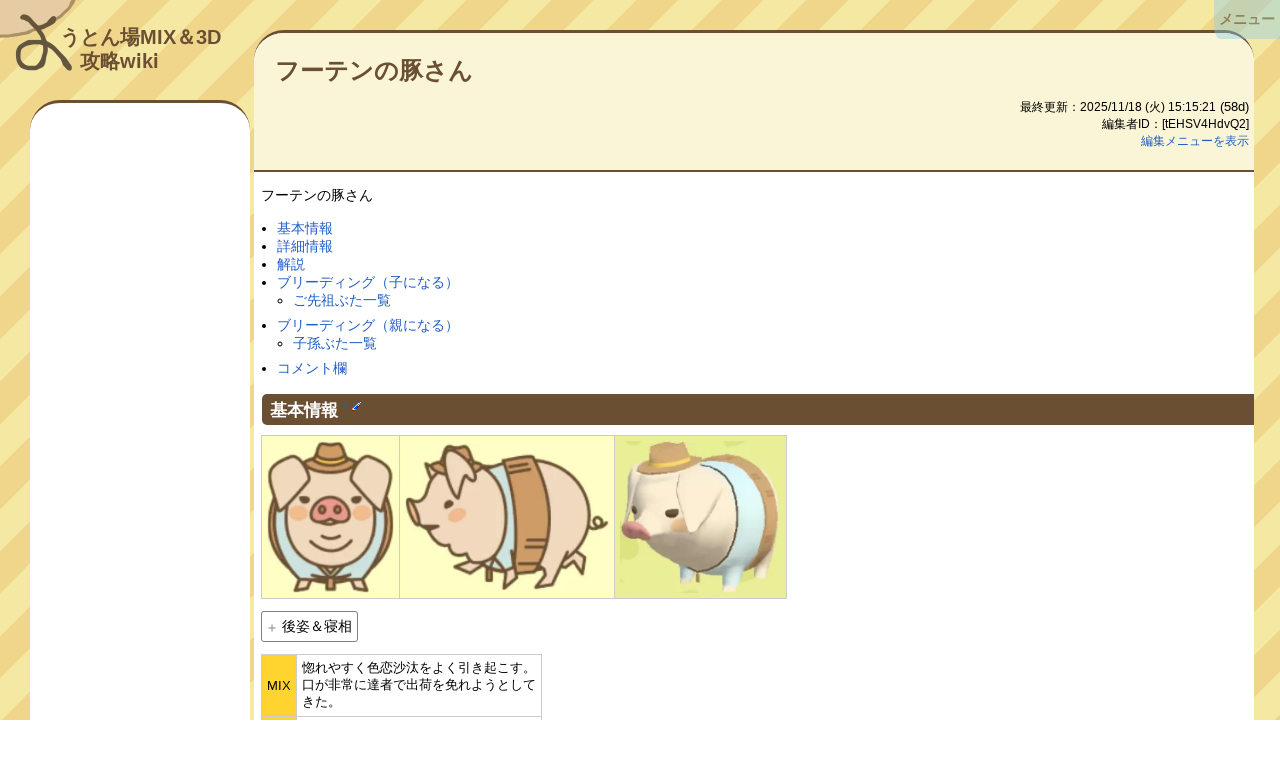

--- FILE ---
content_type: text/html; charset=UTF-8
request_url: https://youton-wiki.com/?%E3%83%95%E3%83%BC%E3%83%86%E3%83%B3%E3%81%AE%E8%B1%9A%E3%81%95%E3%82%93
body_size: 21153
content:
<!DOCTYPE html>
<!-- HTMLソースコードが雑然の極みを成しているのはpukiwiki側の仕様です -->
<!-- あまり修正点を増やしまくるとpukiwikiアップデートの対応時に死んでしまう -->
<html lang="ja">
<head>
<!-- wexal_pst_init.js does not exist -->
<!-- engagement_delay.js does not exist -->
<link rel="dns-prefetch" href="//pagead2.googlesyndication.com/">
<link rel="preconnect" href="//pagead2.googlesyndication.com/">
<link rel="dns-prefetch" href="//glssp.net/">
<link rel="dns-prefetch" href="//securepubads.g.doubleclick.net/">
<link rel="dns-prefetch" href="//www.googletagmanager.com/">
<link rel="dns-prefetch" href="//cse.google.com/">
<script>console.time("page_write");  // modified add: 処理時間ログ出力用</script>
<meta http-equiv="Content-Type" content="text/html; charset=UTF-8"/>
<meta name="viewport" content="width=device-width, initial-scale=1.0"/>
<!--<title></title>-->
<title>フーテンの豚さん - 【ようとん場MIX＆3D】攻略wiki</title><!-- modified -->
<!-- modified add start -->
<!-- description -->
<meta name="description" content="スマホアプリ ようとん場シリーズ「ようとん場MIX」「ようとん場3D」の攻略wikiです。"/>
<!-- FB（らしい） -->
<meta property="og:title" content="フーテンの豚さん"/>
<meta property="og:type" content="article"/>
<meta property="og:url" content="https://youton-wiki.com/?%E3%83%95%E3%83%BC%E3%83%86%E3%83%B3%E3%81%AE%E8%B1%9A%E3%81%95%E3%82%93"/>
<meta property="og:description" content="フーテンの豚さん
基本情報&dagger;
後姿＆寝相
{フーテンの豚さん:後}{フーテンの豚さん:寝}
MIX惚れやすく色恋沙汰をよく引き起こす。口が非常に達者で出荷を免れようとしてきた。
3D口が達者でこれまで何度もどうにかして出荷を免れようとしていた。情に厚くす"/>
<meta property="og:site_name" content="【ようとん場MIX＆3D】攻略wiki"/>
<meta property="og:image" content="https://youton-wiki.com/image/shippo-yo_ogp.png"/>
<meta property="og:locale" content="ja_JP"/>
<!-- Twitter OGP -->
<!--<meta name="twitter:card" content="summary_large_image" />-->
<meta name="twitter:card" content="summary"/>
<!--<meta name="twitter:site" content="@account_name" />-->
<meta name="twitter:title" content="フーテンの豚さん"/>
<meta name="twitter:description" content="フーテンの豚さん
基本情報&dagger;
後姿＆寝相
{フーテンの豚さん:後}{フーテンの豚さん:寝}
MIX惚れやすく色恋沙汰をよく引き起こす。口が非常に達者で出荷を免れようとしてきた。
3D口が達者でこれまで何度もどうにかして出荷を免れようとしていた。情に厚くす"/>
<meta name="twitter:image" content="https://youton-wiki.com/?plugin=ref&amp;amp;page=img&amp;amp;src=buta144_11_front.PNG"/>
<!-- 外部リンクを新ウィンドウで: http://www.cc.kyoto-su.ac.jp/~shimizu/dokuwiki/doku.php?id=jyokyu:pukiwiki_open_in_newtab -->
<script type="text/javascript">
    window._no_external_link_urls = [
      "https://youton-wiki.com/",
      "https://zh.youton-wiki.com/",
      location.origin + "/",  // 現在地ドメイン
    ].filter(function (e, i, s) { return s.indexOf(e) === i; });
  </script>
<!-- modified add end -->
<!-- modified add start: obfuip関連 -->
<script type="text/javascript">window._disabled_obfuips = ["___________","sUMpb5mHnOM","ewSikn8iDag","7DfDfJnzbQg","KzX9xFutZHo","xJFMSCIIiDA","zvdtDkl1WDA","sp1241Bmm8g","2\/RRTV7l8SQ","tRvbE\/tQN5I","uErRgg.QBzE","cp1XHcnnyiU","oJmkz2hIxDo","NI2XEyxAjy.","D7DKra9uFRg","BaGsYP0wS\/2","kwX4tnlZL1Y","vuHJXbVz35Q","ehOzuAZeg5w","6JICbQ3XdKg","JFlJJpzrDao","7chqQGR1Np.","p9YMTDxOfaI","7tS8UIV9\/F6","#Zr7eb021ioM","tV\/NwRz1rcE","pbjAM5sHjJc","B6SzxEYltiY","AuQs1NnmAOQ","gH4npVzSMIY","#aiMaHH9qcqA","#pMIqClStXvs","#\/cQnSqzKvDE","#Wz59HelWhQI","#bscp8GuWr1E","#jWtLyK36k62","#Xvx\/WZw\/KNQ","#9WsRkomfCYo","#DLnqOoUdr.s","#6JXF1hzv5gU","#2LKF.QVQ.2A","#OX3D1JQfDBs","#zVZYIzJXSYI","82vmBrVtDio","oDGpDnLuIUQ","WuuwaF.K.dY","GN.YzVpsQaM","2QZaFK2.jX6","VmDsnnJzKsQ","VvnyxvlJa7s","Vyv.n67RrxQ","keE7HbChwNs","pFGahbGJgXE","vs3nPGnEuog","8vjJwpodRzs","FxzvUvQZFl6","X5JO4YRoORo","BhLDG6CnNW2","2cbG3WXDk2w","v15FDIXiWc2","uOTHvTvfPZk","MRt6aYjugP2","iMNRbbdOA06","Iu\/aQGarDoU","BPZKR8wtWew","9uyqQRznFfI","D0S3RhO6qL.","lHuYS2oBwq2","t42WkjPwx\/A","Q1ZZjr\/O5ws","kTdDkNstrT2","JEZtpZM\/GQQ","8li\/8AN5t4E","IGbB21jOf0Q","rc1GPf4sB9E","e2O\/S9\/o55Y","jD2eDoHQ.OA","QWrUsM\/RY9Y","nIb1VBgzntc","TlVx947\/L8s","oCKR6t7j0vw","FAbtpzJl1z6","wAlfnv.3ACc","m1C7PR.Bkrg"];</script>
<!-- modified add end -->
<link rel="SHORTCUT ICON" href="favicon.ico"/>
<!-- modified add start: favicon -->
<meta name="msapplication-square70x70logo" content="/image/favicon/site-tile-70x70.png">
<meta name="msapplication-square150x150logo" content="/image/favicon/site-tile-150x150.png">
<meta name="msapplication-wide310x150logo" content="/image/favicon/site-tile-310x150.png">
<meta name="msapplication-square310x310logo" content="/image/favicon/site-tile-310x310.png">
<meta name="msapplication-TileColor" content="#0078d7">
<link rel="shortcut icon" type="image/vnd.microsoft.icon" href="/favicon.ico">
<link rel="icon" type="image/vnd.microsoft.icon" href="/favicon.ico">
<link rel="apple-touch-icon" sizes="57x57" href="/image/favicon/apple-touch-icon-57x57.png">
<link rel="apple-touch-icon" sizes="60x60" href="/image/favicon/apple-touch-icon-60x60.png">
<link rel="apple-touch-icon" sizes="72x72" href="/image/favicon/apple-touch-icon-72x72.png">
<link rel="apple-touch-icon" sizes="76x76" href="/image/favicon/apple-touch-icon-76x76.png">
<link rel="apple-touch-icon" sizes="114x114" href="/image/favicon/apple-touch-icon-114x114.png">
<link rel="apple-touch-icon" sizes="120x120" href="/image/favicon/apple-touch-icon-120x120.png">
<link rel="apple-touch-icon" sizes="144x144" href="/image/favicon/apple-touch-icon-144x144.png">
<link rel="apple-touch-icon" sizes="152x152" href="/image/favicon/apple-touch-icon-152x152.png">
<link rel="apple-touch-icon" sizes="180x180" href="/image/favicon/apple-touch-icon-180x180.png">
<link rel="icon" type="image/png" sizes="36x36" href="/image/favicon/android-chrome-36x36.png">
<link rel="icon" type="image/png" sizes="48x48" href="/image/favicon/android-chrome-48x48.png">
<link rel="icon" type="image/png" sizes="72x72" href="/image/favicon/android-chrome-72x72.png">
<link rel="icon" type="image/png" sizes="96x96" href="/image/favicon/android-chrome-96x96.png">
<link rel="icon" type="image/png" sizes="128x128" href="/image/favicon/android-chrome-128x128.png">
<link rel="icon" type="image/png" sizes="144x144" href="/image/favicon/android-chrome-144x144.png">
<link rel="icon" type="image/png" sizes="152x152" href="/image/favicon/android-chrome-152x152.png">
<link rel="icon" type="image/png" sizes="192x192" href="/image/favicon/android-chrome-192x192.png">
<link rel="icon" type="image/png" sizes="256x256" href="/image/favicon/android-chrome-256x256.png">
<link rel="icon" type="image/png" sizes="384x384" href="/image/favicon/android-chrome-384x384.png">
<link rel="icon" type="image/png" sizes="512x512" href="/image/favicon/android-chrome-512x512.png">
<link rel="icon" type="image/png" sizes="36x36" href="/image/favicon/icon-36x36.png">
<link rel="icon" type="image/png" sizes="48x48" href="/image/favicon/icon-48x48.png">
<link rel="icon" type="image/png" sizes="72x72" href="/image/favicon/icon-72x72.png">
<link rel="icon" type="image/png" sizes="96x96" href="/image/favicon/icon-96x96.png">
<link rel="icon" type="image/png" sizes="128x128" href="/image/favicon/icon-128x128.png">
<link rel="icon" type="image/png" sizes="144x144" href="/image/favicon/icon-144x144.png">
<link rel="icon" type="image/png" sizes="152x152" href="/image/favicon/icon-152x152.png">
<link rel="icon" type="image/png" sizes="160x160" href="/image/favicon/icon-160x160.png">
<link rel="icon" type="image/png" sizes="192x192" href="/image/favicon/icon-192x192.png">
<link rel="icon" type="image/png" sizes="196x196" href="/image/favicon/icon-196x196.png">
<link rel="icon" type="image/png" sizes="256x256" href="/image/favicon/icon-256x256.png">
<link rel="icon" type="image/png" sizes="384x384" href="/image/favicon/icon-384x384.png">
<link rel="icon" type="image/png" sizes="512x512" href="/image/favicon/icon-512x512.png">
<link rel="icon" type="image/png" sizes="16x16" href="/image/favicon/icon-16x16.png">
<link rel="icon" type="image/png" sizes="24x24" href="/image/favicon/icon-24x24.png">
<link rel="icon" type="image/png" sizes="32x32" href="/image/favicon/icon-32x32.png">
<link rel="manifest" href="/image/favicon/manifest.json?240112">
<!-- modified add end -->
<!-- modified add start: テーマカラー -->
<meta name="theme-color" content="#F5E8A3">
<!--<meta name="apple-mobile-web-app-capable" content="yes">
  <meta name="apple-mobile-web-app-status-bar-style" content="black-translucent">-->
<!-- modified add end -->
<link rel="stylesheet" type="text/css" href="skin/pukiwiki.min.css?250627"/>
<link rel="alternate" type="application/rss+xml" title="RSS" href="./?cmd=rss"/> <script type="text/javascript" src="skin/main.min.js" defer></script>
<script type="text/javascript" src="skin/search2.min.js" defer></script>
<script type="text/javascript" src="js/dst/core/util.min.js?241229"></script><!-- modified add: 共用関数変数集 -->
<script type="text/javascript" src="js/dst/core/sub.min.js?251026" defer></script><!-- modified add: 自作関数集 -->
<!-- modified add start -->
<!-- Global site tag (gtag.js) - Google Analytics -->
<script async src="https://www.googletagmanager.com/gtag/js?id=G-QPT84HNXZR"></script>
<script>
    window.dataLayer = window.dataLayer || [];
    function gtag(){dataLayer.push(arguments);}
    gtag('js', new Date());

    gtag('config', 'G-QPT84HNXZR');
    gtag('config', 'UA-197249828-1');  // 旧バージョン
  </script>
<!-- たぶん自動広告 -->
<!--<script data-ad-client="ca-pub-3642252805770983" async src="https://pagead2.googlesyndication.com/pagead/js/adsbygoogle.js"></script>-->
<script async src="https://pagead2.googlesyndication.com/pagead/js/adsbygoogle.js?client=ca-pub-3642252805770983" crossorigin="anonymous"></script>
<!-- GAMおためし -->
<script async src="https://securepubads.g.doubleclick.net/tag/js/gpt.js"></script>
<script>
    window.googletag = window.googletag || {cmd: []};
    googletag.cmd.push(function() {
      googletag.defineSlot('/22641631882/kihon_rectangle_1', [[300, 250], [336, 280]], 'div-gpt-ad-1634885874023-0').addService(googletag.pubads());
      googletag.pubads().enableSingleRequest();
      googletag.pubads().collapseEmptyDivs();
      googletag.enableServices();
    });
  </script>
<!-- modified add end -->
<!-- modified add start: 更におためし -->
<!--<script async src="https://securepubads.g.doubleclick.net/tag/js/gpt.js"></script>
  <script>
    window.googletag = window.googletag || {cmd: []};
    googletag.cmd.push(function() {
      googletag.defineSlot('/22641631882/fullscreen_test', [320, 480], 'div-gpt-ad-1649237986522-0').addService(googletag.pubads());
      googletag.pubads().enableSingleRequest();
      googletag.enableServices();
    });
  </script>-->
<!-- modified add end -->
<!-- modified add start: adstir GoogleAdXインタースティシャル広告 -->
<!-- スマホのみに配信 -->
<!-- modified add end -->
<script src="/js/dst/core/pcomment_addnotice.min.js" defer></script>
</head>
<body>
<div id="pukiwiki-site-properties" style="display:none;">
<input type="hidden" class="site-props" value="{&quot;is_utf8&quot;:true,&quot;json_enabled&quot;:true,&quot;show_passage&quot;:false,&quot;base_uri_pathname&quot;:&quot;/&quot;,&quot;base_uri_absolute&quot;:&quot;https://youton-wiki.com/&quot;}"/>
<input type="hidden" class="plugin-name" value="read"/>
<input type="hidden" class="page-name" value="フーテンの豚さん"/>
<input type="hidden" class="page-in-edit" value="false"/>
<input type="hidden" class="ticketlink-def" value="[]"/>
<input type="hidden" class="topicpath-links" value="[]"/>
</div><div id="header">
<!-- modified --><!-- <a href="./"><img id="logo" src="image/sippo-yo_logo3_320.png" width="80" height="80" alt="[PukiWiki]" title="[PukiWiki]" /></a> -->
<a href="./" id="logo">
<img src="image/sippo-yo_logo3_320.png" width="80" height="160" alt="よ" title=""/>
<div id="wikititle_text">うとん場MIX＆3D<wbr/><br/><span style="white-space: nowrap;">　攻略wiki</span></div>
</a><!-- modfied -->
<!--<h1 class="title"><a href="./?plugin=related&amp;page=%E3%83%95%E3%83%BC%E3%83%86%E3%83%B3%E3%81%AE%E8%B1%9A%E3%81%95%E3%82%93">フーテンの豚さん</a> </h1>--><!-- modified move -->
</div>
<div class="bodycontainer"><!-- modified add -->
<!--<div id="navigator">--><!-- modified remove -->
<!-- modified remove start -->
<!--</div>-->
<!-- modified remove end -->
<div id="contents">
<!-- modified start -->
<div id="contents_body_wrapper" class="menu_exists">
<div id="header_bottom_ad" class="ad_container">
<!-- /22641631882/kihon_rectangle_1 -->
<div id='div-gpt-ad-1634885874023-0' style='min-width: 300px; min-height: 250px;'>
<script>
          googletag.cmd.push(function() { googletag.display('div-gpt-ad-1634885874023-0'); });
        </script>
</div>
</div>
<div id="body" class="cardlike_top cardlike_bottom">
<div id="body_header">
<div id="body_header_top">
<!-- modified start: echo $page でBacklinksが出力されていたのをリロードのURLに -->
<!--<h1 class="title"><a href="./?plugin=related&amp;page=%E3%83%95%E3%83%BC%E3%83%86%E3%83%B3%E3%81%AE%E8%B1%9A%E3%81%95%E3%82%93">フーテンの豚さん</a> </h1>-->
<h1 class="title"><a href="./?%E3%83%95%E3%83%BC%E3%83%86%E3%83%B3%E3%81%AE%E8%B1%9A%E3%81%95%E3%82%93">フーテンの豚さん</a></h1>
<!-- modified end (h1) -->
<div id="body_header_right">
<div id="last_modify">
最終更新：2025/11/18 (火) 15:15:21<span class="page_passage" data-mtime="2025-11-18T15:15:21+09:00"></span> </div>
<div id="last_modifier_obfuip">
編集者ID：[tEHSV4HdvQ2] </div>
<div id="edit_menu_switch_wrapper">
<button id="edit_menu_switch" class="linklike">
編集メニューを表示 </button>
</div>
<script>
              // html.php と連携
              (function () {
                const eSwitchButton = document.getElementById("edit_menu_switch");
                const datasetStopKey = "clickStop";
                eSwitchButton.addEventListener("click", function () {
                  const editMenu = document.getElementById("edit_menu");
                  const addClassName = "display_none_important";
                  const isStop = eSwitchButton.dataset[datasetStopKey];
                  if (isStop) {
                    return;
                  } else if (editMenu.classList.contains(addClassName)) {
                    editMenu.classList.remove(addClassName);
                  } else {
                    editMenu.classList.add(addClassName);
                  }
                });
              })();  // ボタン切替の処理
            </script>
<div id="edit_menu" class="display_none_important">
<ul>
<li><a href="./?cmd=edit&amp;page=%E3%83%95%E3%83%BC%E3%83%86%E3%83%B3%E3%81%AE%E8%B1%9A%E3%81%95%E3%82%93">編集</a></li>
<li>
<a href="./?cmd=diff&amp;page=%E3%83%95%E3%83%BC%E3%83%86%E3%83%B3%E3%81%AE%E8%B1%9A%E3%81%95%E3%82%93">差分</a> | <a href="./?cmd=backup&amp;page=%E3%83%95%E3%83%BC%E3%83%86%E3%83%B3%E3%81%AE%E8%B1%9A%E3%81%95%E3%82%93">編集履歴</a> </li>
<li><a href="./?plugin=related&amp;page=%E3%83%95%E3%83%BC%E3%83%86%E3%83%B3%E3%81%AE%E8%B1%9A%E3%81%95%E3%82%93">被リンク一覧</a></li>
<li><a href="./?plugin=attach&amp;pcmd=upload&amp;page=%E3%83%95%E3%83%BC%E3%83%86%E3%83%B3%E3%81%AE%E8%B1%9A%E3%81%95%E3%82%93">添付</a></li>
<li><a href="./?cmd=freeze&amp;page=%E3%83%95%E3%83%BC%E3%83%86%E3%83%B3%E3%81%AE%E8%B1%9A%E3%81%95%E3%82%93">凍結</a></li>
</ul>
</div><!-- id="edit_menu" -->
</div><!-- id="body_header_right" -->
</div><!-- id="body_header_top" -->
<div id="body_header_bottom"></div>
</div><!-- id="body_header" -->
<!--<hr class="full_hr" />-->
<!-- コンテンツ上部のお知らせコーナー -->
<div id="pagetop_notice_area_1" class="pagetop_notice_area display_none_important">
<div class="pagetop_notice_area_inner">
<div class="pagetop_notice_title">
◆ お知らせ ◆
<div class="pagetop_notice_closer">×</div>
</div>
<hr class="full_hr"/>
<div class="pagetop_notice_contents">
<div>
<a href="/?非公式イベント/26年01月予想" style="font-size: large; font-weight: bold;">
<img src="./?plugin=attach&pcmd=open&file=burikue.png&refer=%E9%9D%9E%E5%85%AC%E5%BC%8F%E3%82%A4%E3%83%99%E3%83%B3%E3%83%88%2F8%E6%9C%88%E3%82%B2%E3%83%AA%E3%83%A9%E3%82%A4%E3%83%99%E3%83%B3%E3%83%88" style="border: solid gray 1px;"><br>
26年01月要素予想イベント<!--
              --></a><span style="font-size: small;">(非公式)</span><br>
<!-- 開催中です！<br>
              <br>
              みんなで26年01月追加要素の<br>
              予想をしてみませんか？<br>
              見事的中した方には豪華報酬も…！ -->
結果発表中です！<br>
<br>
26年01月追加要素の予想が<br>
みごと的中した方は<br>
いたのでしょうか…？
</div>
<!--<div>
              <!- -3D版でイベント開催中！！<br>- ->
              スタンプラリーイベント！！<br>
              <a href="./?イベント%2F2025年03月" style="display: block;">
                <img src="./?plugin=ref&amp;page=イベント%2F2025年03月&amp;src=stamp.png"
                     style="width: 247px;">
              </a>
              <br>
              <a href="./?イベント%2F2025年03月">専用イベントページ</a><br>
              を用意しました！<br>
              一読おススメです！！
            </div>-->
<!--<div style="color: crimson; font-size: 20px; font-weight: bold;">
              ！！そのうちメンテするかも！！<br>
              <div style="font-size: 16px;">
                （しないかも）<br><br>
                メンテ中はサイトにアクセス<br>
                できないのでご注意ください
              </div>
            </div>-->
<!--<div>
            </div>-->
</div><!-- class="pagetop_notice_contents" -->
<!-- ↓のIDも編集するべし -->
<div class="notice_data_id display_none" data-notice-data-id="260101" data-notice-enabled="1" data-notice-since-date6="260101" data-notice-until-date6="260103">
<!--
            dataId: 重複しないお知らせID 的なやつ
            enabled: 1有効 0無効
            sinceDate6: 表示し始める日付（6ケタ）
            untilDate6: 最終日の日付（6ケタ）
          -->
</div>
</div><!-- class="pagetop_notice_area_inner" -->
</div><!-- id="pagetop_notice_area" -->
<!-- コンテンツ上部のお知らせコーナー その２ -->
<div id="pagetop_notice_area_2" class="pagetop_notice_area display_none_important">
<div class="pagetop_notice_area_inner">
<div class="pagetop_notice_title">
◆ お知らせ ◆
<div class="pagetop_notice_closer">×</div>
</div>
<hr class="full_hr"/>
<div class="pagetop_notice_contents">
<!--<div>
              <b style="font-weight: bold; font-size: 1.5em;">
                スタンプラリーイベント！！
              </b><br>
              <br>
              <a href="./?イベント%2F2025年03月" style="display: block;">
                <img src="./?plugin=ref&amp;page=イベント%2F2024年03月&amp;src=stamp.png"
                style="width: 279px;">
                <!- - style="border: solid gray 1px;"> - ->
              </a>
              （画像は去年のものです）<br>
              <br>
              <a href="./?イベント%2F2025年03月">専用イベントページ</a><br>
              を用意しました！<br>
              一読おススメです！！
               <!- - 計画的に育成して<br>
               目指せキューピッグ！！ - ->
            </div>-->
<div>
<div class="rainbow3" style="color: crimson; font-size: 40px; font-weight: bold;">
★ 2026 ★
</div>
<span style="color: crimson; font-weight: bold;">
あけましておめでとうございます！！
</span><br>
<br>
昨年は当サイトを盛り上げていただき<br>
誠にありがとうございました！<br>
<br>
2026年もようとんwikiを<br>
どうぞよろしくお願いします。
<!-- --><hr class="full_hr" style="margin: 1em auto;">
2025年ハントが開催されます！<br>
期間：1/1 12:00 ～ 1/3 12:00<br>
<br>
2025年の月限定ぶたで<br>
捕まえていないぶたはいませんか！？<br>
登場するぶたの詳細は<br>
<a href="./?イベント%2F2026年01月">特設ページ</a><br>
にまとめられています。<br>
<br>
図鑑に登録されていないぶたを<br>
よく調べてから計画的に狙ってください！<!-- -->
<hr class="full_hr" style="margin: 1em auto;">
<a href="./?掲示板/新種！情報交換板">新種！情報交換板</a><br>
で <b>豚の巻</b> の情報交換中です！！<br>
</div>
</div><!-- class="pagetop_notice_contents" -->
<!-- ↓のIDも編集するべし -->
<div class="notice_data_id display_none" data-notice-data-id="260101" data-notice-enabled="1" data-notice-since-date6="260101" data-notice-until-date6="260107">
<!--
            dataId: 重複しないお知らせID 的なやつ
            enabled: 1有効 0無効
            sinceDate6: 表示し始める日付（6ケタ）
            untilDate6: 最終日の日付（6ケタ）
          -->
</div>
</div><!-- class="pagetop_notice_area_inner" -->
</div><!-- id="pagetop_notice_area_2" -->
<!-- お知らせコーナーを表示する処理 -->
<script>
        _displayPageTopNotice("pagetop_notice_area_1");
        _displayPageTopNotice("pagetop_notice_area_2");
      </script>
<div id="body_main">
<!-- wikiソースが変換されるメインエリア -->
<main role="main" style="display: block;">
<p>フーテンの豚さん</p>
<div class="contents">
<a id="contents_1"></a>
<ul class="list1 list-indent1"><li><a href="#lba524e6">基本情報</a></li>
<li><a href="#kf769ccb">詳細情報</a></li>
<li><a href="#a5283370">解説</a></li>
<li><a href="#dcaab7ff">ブリーディング（子になる）</a>
<ul class="list2 list-indent1"><li><a href="#id9ad6bd">ご先祖ぶた一覧</a></li></ul></li>
<li><a href="#q8111809">ブリーディング（親になる）</a>
<ul class="list2 list-indent1"><li><a href="#nb38bac9">子孫ぶた一覧</a></li></ul></li>
<li><a href="#s44a2861">コメント欄</a></li></ul>
</div>
<h2 id="content_1_0">基本情報<a class="anchor_super" id="lba524e6" href="./?%E3%83%95%E3%83%BC%E3%83%86%E3%83%B3%E3%81%AE%E8%B1%9A%E3%81%95%E3%82%93#lba524e6" title="lba524e6" style="user-select:none;">&dagger;</a><a class="anchor_super" href="https://youton-wiki.com/?cmd=secedit&amp;page=%E3%83%95%E3%83%BC%E3%83%86%E3%83%B3%E3%81%AE%E8%B1%9A%E3%81%95%E3%82%93&amp;id=1&amp;level=true" title="編集"><img src="image/paraedit.png" width="9" height="9" alt="" title="編集" style="user-select:none;"/></a></h2>
<div class="ie5"><table class="style_table" cellspacing="1" border="0"><tbody><tr><td class="style_td" style="background-color:#ffffc4; text-align:center;"><a href="./?plugin=ref&amp;page=img&amp;src=buta144_11_front.PNG" class="glightbox"><picture><source srcset="./?plugin=ref&amp;page=img&amp;src=buta144_11_front.PNG" media="print" width="127" style="max-width:min(127px,100%);max-height:152px;"><source srcset="./?plugin=resizeimage&amp;page=img&amp;image=buta144_11_front.PNG&amp;q=80&amp;w=254&amp;h=304&amp;ext=webp" media="(-webkit-max-device-pixel-ratio: 2), (max-resolution: 2dppx)" width="127" style="max-width:min(127px,100%);max-height:152px;"><source srcset="./?plugin=resizeimage&amp;page=img&amp;image=buta144_11_front.PNG&amp;q=80&amp;w=254&amp;h=304" media="(-webkit-max-device-pixel-ratio: 2), (max-resolution: 2dppx)" width="127" style="max-width:min(127px,100%);max-height:152px;"><source srcset="./?plugin=resizeimage&amp;page=img&amp;image=buta144_11_front.PNG&amp;q=80&amp;w=381&amp;h=456&amp;ext=webp" media="(-webkit-max-device-pixel-ratio: 3), (max-resolution: 3dppx)" width="127" style="max-width:min(127px,100%);max-height:152px;"><source srcset="./?plugin=resizeimage&amp;page=img&amp;image=buta144_11_front.PNG&amp;q=80&amp;w=381&amp;h=456" media="(-webkit-max-device-pixel-ratio: 3), (max-resolution: 3dppx)" width="127" style="max-width:min(127px,100%);max-height:152px;"><source srcset="./?plugin=resizeimage&amp;page=img&amp;image=buta144_11_front.PNG&amp;q=80&amp;w=508&amp;h=608&amp;ext=webp" media="(-webkit-max-device-pixel-ratio: 4), (max-resolution: 4dppx)" width="127" style="max-width:min(127px,100%);max-height:152px;"><source srcset="./?plugin=resizeimage&amp;page=img&amp;image=buta144_11_front.PNG&amp;q=80&amp;w=508&amp;h=608" media="(-webkit-max-device-pixel-ratio: 4), (max-resolution: 4dppx)" width="127" style="max-width:min(127px,100%);max-height:152px;"><img src="./?plugin=ref&amp;page=img&amp;src=buta144_11_front.PNG" alt="【画像】" title="buta144_11_front.PNG" width="127" style="max-width:min(127px,100%);max-height:152px;" loading="lazy"></picture></a></td><td class="style_td" style="background-color:#ffffc4; text-align:center;"><a href="./?plugin=ref&amp;page=img&amp;src=buta144_11_side.PNG" class="glightbox"><picture><source srcset="./?plugin=ref&amp;page=img&amp;src=buta144_11_side.PNG" media="print" width="204" style="max-width:min(204px,100%);max-height:148px;"><source srcset="./?plugin=resizeimage&amp;page=img&amp;image=buta144_11_side.PNG&amp;q=80&amp;w=408&amp;h=296&amp;ext=webp" media="(-webkit-max-device-pixel-ratio: 2), (max-resolution: 2dppx)" width="204" style="max-width:min(204px,100%);max-height:148px;"><source srcset="./?plugin=resizeimage&amp;page=img&amp;image=buta144_11_side.PNG&amp;q=80&amp;w=408&amp;h=296" media="(-webkit-max-device-pixel-ratio: 2), (max-resolution: 2dppx)" width="204" style="max-width:min(204px,100%);max-height:148px;"><source srcset="./?plugin=resizeimage&amp;page=img&amp;image=buta144_11_side.PNG&amp;q=80&amp;w=612&amp;h=444&amp;ext=webp" media="(-webkit-max-device-pixel-ratio: 3), (max-resolution: 3dppx)" width="204" style="max-width:min(204px,100%);max-height:148px;"><source srcset="./?plugin=resizeimage&amp;page=img&amp;image=buta144_11_side.PNG&amp;q=80&amp;w=612&amp;h=444" media="(-webkit-max-device-pixel-ratio: 3), (max-resolution: 3dppx)" width="204" style="max-width:min(204px,100%);max-height:148px;"><source srcset="./?plugin=resizeimage&amp;page=img&amp;image=buta144_11_side.PNG&amp;q=80&amp;w=816&amp;h=592&amp;ext=webp" media="(-webkit-max-device-pixel-ratio: 4), (max-resolution: 4dppx)" width="204" style="max-width:min(204px,100%);max-height:148px;"><source srcset="./?plugin=resizeimage&amp;page=img&amp;image=buta144_11_side.PNG&amp;q=80&amp;w=816&amp;h=592" media="(-webkit-max-device-pixel-ratio: 4), (max-resolution: 4dppx)" width="204" style="max-width:min(204px,100%);max-height:148px;"><img src="./?plugin=ref&amp;page=img&amp;src=buta144_11_side.PNG" alt="【画像】" title="buta144_11_side.PNG" width="204" style="max-width:min(204px,100%);max-height:148px;" loading="lazy"></picture></a></td><td class="style_td" style="background-color:#e9ef97; text-align:center;"><a href="./?plugin=ref&amp;page=img_seesaawiki&amp;src=rpZIBMGUrf.PNG" class="glightbox"><picture><source srcset="./?plugin=ref&amp;page=img_seesaawiki&amp;src=rpZIBMGUrf.PNG" media="print" width="160.17937219731" style="max-width:min(160.17937219731px,100%);max-height:152px;"><source srcset="./?plugin=resizeimage&amp;page=img_seesaawiki&amp;image=rpZIBMGUrf.PNG&amp;q=80&amp;w=320&amp;h=304&amp;ext=webp" media="(-webkit-max-device-pixel-ratio: 2), (max-resolution: 2dppx)" width="160.17937219731" style="max-width:min(160.17937219731px,100%);max-height:152px;"><source srcset="./?plugin=resizeimage&amp;page=img_seesaawiki&amp;image=rpZIBMGUrf.PNG&amp;q=80&amp;w=320&amp;h=304" media="(-webkit-max-device-pixel-ratio: 2), (max-resolution: 2dppx)" width="160.17937219731" style="max-width:min(160.17937219731px,100%);max-height:152px;"><source srcset="./?plugin=resizeimage&amp;page=img_seesaawiki&amp;image=rpZIBMGUrf.PNG&amp;q=80&amp;w=481&amp;h=456&amp;ext=webp" media="(-webkit-max-device-pixel-ratio: 3), (max-resolution: 3dppx)" width="160.17937219731" style="max-width:min(160.17937219731px,100%);max-height:152px;"><source srcset="./?plugin=resizeimage&amp;page=img_seesaawiki&amp;image=rpZIBMGUrf.PNG&amp;q=80&amp;w=481&amp;h=456" media="(-webkit-max-device-pixel-ratio: 3), (max-resolution: 3dppx)" width="160.17937219731" style="max-width:min(160.17937219731px,100%);max-height:152px;"><source srcset="./?plugin=resizeimage&amp;page=img_seesaawiki&amp;image=rpZIBMGUrf.PNG&amp;q=80&amp;w=641&amp;h=608&amp;ext=webp" media="(-webkit-max-device-pixel-ratio: 4), (max-resolution: 4dppx)" width="160.17937219731" style="max-width:min(160.17937219731px,100%);max-height:152px;"><source srcset="./?plugin=resizeimage&amp;page=img_seesaawiki&amp;image=rpZIBMGUrf.PNG&amp;q=80&amp;w=641&amp;h=608" media="(-webkit-max-device-pixel-ratio: 4), (max-resolution: 4dppx)" width="160.17937219731" style="max-width:min(160.17937219731px,100%);max-height:152px;"><img src="./?plugin=ref&amp;page=img_seesaawiki&amp;src=rpZIBMGUrf.PNG" alt="【画像】" title="rpZIBMGUrf.PNG" width="160.17937219731" style="max-width:min(160.17937219731px,100%);max-height:152px;" loading="lazy"></picture></a></td></tr>
</tbody></table></div>
<div class='divregion closed' id='drgn1'>
<div class='divregion_summary' id='drgn_summary1'>
<div class='divregion_button'></div>
<div class='divregion_title'>後姿＆寝相</div>
</div>
<div class='divregion_contents' id='drgn_content1'>
<script>
			document.getElementById("drgn_summary1").onclick = function() {
				let wrapper = document.getElementById("drgn1");
				// class の close / open を入れ替える
				let before = "closed";
				let after = "opened";
				if (wrapper.classList.contains(after)) {
					[before, after] = [after, before];
				}
				wrapper.classList.remove(before);
				wrapper.classList.add(after);
			};
		</script>
<!-- /div は別プラグイン -->
<div class="ie5"><table class="style_table" cellspacing="1" border="0"><tbody><tr><td class="style_td" style="background-color:#c2964a; text-align:center;">{フーテンの豚さん:後}</td><td class="style_td" style="background-color:#c2964a; text-align:center;">{フーテンの豚さん:寝}</td></tr>
</tbody></table></div>
</div>
</div>
<div class="ie5"><table class="style_table" cellspacing="1" border="0"><tbody><tr><td class="style_td" style="background-color:#ffd42e; text-align:center;">MIX</td><td class="style_td">惚れやすく色恋沙汰をよく引き起こす。<br/>口が非常に達者で出荷を免れようとして<br/>きた。</td></tr>
<tr><td class="style_td" style="background-color:#ffd42e; text-align:center;">3D</td><td class="style_td">口が達者でこれまで何度もどうに<br/>かして出荷を免れようとしてい<br/>た。情に厚くすぐ惚れてすぐ振ら<br/>れる。未だに恋愛成就したことが<br/>ない。オスはつらいよ。</td></tr>
</tbody></table></div>
<hr class="full_hr"/>
<div class="ie5"><table class="style_table" cellspacing="1" border="0"><tbody><tr><td class="style_td" style="background-color:#ffd42e; text-align:center;">レア度</td><td class="style_td" style="text-align:center;">★2</td><td class="style_td" style="background-color:#ffd42e; text-align:center;">子ぶた色</td><td class="style_td" style="text-align:center;">肌色</td></tr>
<tr><td class="style_td" colspan="4" style="text-align:center;"></td></tr>
<tr><td class="style_td" style="background-color:#ffd42e; text-align:center;">好物</td><td class="style_td" style="text-align:center;">好き嫌いなし</td><td class="style_td" style="background-color:#ffd42e; text-align:center;"><a href="./?%E3%82%8F%E8%A6%81%E8%A7%A3#graze" title="わ要解" class="" data-mtime="">放牧</a></td><td class="style_td" style="text-align:center;">放牧不要</td></tr>
<tr><td class="style_td" style="background-color:#ffd42e; text-align:center;">成長目安</td><td class="style_td" style="text-align:center;">8時間</td><td class="style_td" style="background-color:#ffd42e; text-align:center;">売価目安</td><td class="style_td" style="text-align:center;">1000pt</td></tr>
</tbody></table></div>
<div class="ad_container full_width">
<script async src="https://pagead2.googlesyndication.com/pagead/js/adsbygoogle.js?client=ca-pub-3642252805770983" crossorigin="anonymous"></script>
<ins class="adsbygoogle" style="display:block; text-align:center;" data-ad-layout="in-article" data-ad-format="fluid" data-ad-client="ca-pub-3642252805770983" data-ad-slot="1205252294"></ins>
<script>
		(adsbygoogle = window.adsbygoogle || []).push({});
	</script>
</div>
<h2 id="content_1_1">詳細情報<a class="anchor_super" id="kf769ccb" href="./?%E3%83%95%E3%83%BC%E3%83%86%E3%83%B3%E3%81%AE%E8%B1%9A%E3%81%95%E3%82%93#kf769ccb" title="kf769ccb" style="user-select:none;">&dagger;</a><a class="anchor_super" href="https://youton-wiki.com/?cmd=secedit&amp;page=%E3%83%95%E3%83%BC%E3%83%86%E3%83%B3%E3%81%AE%E8%B1%9A%E3%81%95%E3%82%93&amp;id=2&amp;level=true" title="編集"><img src="image/paraedit.png" width="9" height="9" alt="" title="編集" style="user-select:none;"/></a></h2>
<p>リンクになっているものは一覧ページや解説ページへ移動できます。</p>
<div class="ie5"><table class="style_table" cellspacing="1" border="0"><tbody><tr><td class="style_td" style="background-color:#ffd42e;">タイプ</td><td class="style_td"><a href="./?%E3%81%B6%E3%81%9F%E5%9B%B3%E9%91%91" title="ぶた図鑑" class="" data-mtime="">通常ぶた図鑑</a></td></tr>
</tbody></table></div>
<div class="ie5"><table class="style_table" cellspacing="1" border="0"><tbody><tr><td class="style_td" rowspan="2" style="background-color:#ffd42e; text-align:center;">入荷<br/>場所</td><td class="style_td" style="background-color:#ffffc4; text-align:center;">豚セ</td><td class="style_td" style="background-color:#ffffc4; text-align:center;"><a href="./?%E3%83%8F%E3%83%B3%E3%83%88%E5%A0%B4%E3%81%B6%E3%81%9F%E5%87%BA%E7%8F%BE%E3%83%AA%E3%82%B9%E3%83%88#kusa" title="ハント場ぶた出現リスト" class="" data-mtime="">草原</a></td><td class="style_td" style="background-color:#ffffc4; text-align:center;"><a href="./?%E3%83%8F%E3%83%B3%E3%83%88%E5%A0%B4%E3%81%B6%E3%81%9F%E5%87%BA%E7%8F%BE%E3%83%AA%E3%82%B9%E3%83%88#yama" title="ハント場ぶた出現リスト" class="" data-mtime="">山林</a></td><td class="style_td" style="background-color:#ffffc4; text-align:center;"><a href="./?%E3%83%8F%E3%83%B3%E3%83%88%E5%A0%B4%E3%81%B6%E3%81%9F%E5%87%BA%E7%8F%BE%E3%83%AA%E3%82%B9%E3%83%88#world" title="ハント場ぶた出現リスト" class="" data-mtime="">世界</a></td></tr>
<tr><td class="style_td" style="text-align:center;">‐</td><td class="style_td" style="text-align:center;">○</td><td class="style_td" style="text-align:center;">‐</td><td class="style_td" style="text-align:center;"><a href="./?%E3%83%8F%E3%83%B3%E3%83%88%E5%A0%B4%E3%81%B6%E3%81%9F%E5%87%BA%E7%8F%BE%E3%83%AA%E3%82%B9%E3%83%88#japan" title="ハント場ぶた出現リスト" class="" data-mtime="">日本</a></td></tr>
</tbody></table></div>
<div class="ie5"><table class="style_table" cellspacing="1" border="0"><tbody><tr><td class="style_td" style="background-color:#ffd42e; text-align:center;"><a href="./?%E3%82%8F%E8%A6%81%E8%A7%A3#min_food" title="わ要解" class="" data-mtime="">最低エサ回数</a></td><td class="style_td" style="text-align:center;">1回</td><td class="style_td" style="background-color:#ffd42e; text-align:center;"><a href="./?%E3%82%8F%E8%A6%81%E8%A7%A3#base_pt" title="わ要解" class="" data-mtime="">基準出荷pt</a></td><td class="style_td" style="text-align:right;">1000pt</td></tr>
<tr><td class="style_td" style="background-color:#ffd42e; text-align:center;"><a href="./?%E3%82%8F%E8%A6%81%E8%A7%A3#min_weight" title="わ要解" class="" data-mtime="">最低体重条件</a></td><td class="style_td" style="text-align:center;">なし</td><td class="style_td" style="background-color:#ffd42e; text-align:center;">オスレンタル料</td><td class="style_td" style="text-align:right;">800pt</td></tr>
</tbody></table></div>
<div class="ie5"><table class="style_table" cellspacing="1" border="0"><tbody><tr><td class="style_td" style="background-color:#ffd42e;"><a href="./?%E3%82%8F%E8%A6%81%E8%A7%A3#food_interval" title="わ要解" class="" data-mtime="">エサ間隔</a></td><td class="style_td">1時間系（通常）</td></tr>
</tbody></table></div>
<div class="ie5"><table class="style_table" cellspacing="1" border="0"><tbody><tr><td class="style_td" rowspan="6" style="background-color:#ffd42e; text-align:center;"><a href="./?%E5%BA%8A%E3%81%AE%E8%A8%AD%E7%BD%AE%E3%81%A8%E5%8A%B9%E6%9E%9C#grow_time_list" title="床の設置と効果" class="" data-mtime="">成長<br/>時間</a></td><td class="style_td" style="background-color:#ffffc4; text-align:center;">段階</td><td class="style_td" style="background-color:#c7805e; text-align:center;">おがくず</td><td class="style_td" style="background-color:#c2964a; text-align:center;">ノーマル</td><td class="style_td" style="background-color:#e3c978; text-align:center;">わらの床</td></tr>
<tr><td class="style_td" style="text-align:center;">1</td><td class="style_td" style="text-align:center;">01:40:48</td><td class="style_td" style="text-align:center;">02:04:48</td><td class="style_td" style="text-align:center;">02:48:00</td></tr>
<tr><td class="style_td" style="text-align:center;">2</td><td class="style_td" style="text-align:center;">03:16:48</td><td class="style_td" style="text-align:center;">04:04:48</td><td class="style_td" style="text-align:center;">05:26:24</td></tr>
<tr><td class="style_td" style="text-align:center;">3</td><td class="style_td" style="text-align:center;">04:52:48</td><td class="style_td" style="text-align:center;">06:04:48</td><td class="style_td" style="text-align:center;">08:09:36</td></tr>
<tr><td class="style_td" style="text-align:center;">成豚</td><td class="style_td" style="text-align:center;">06:28:48</td><td class="style_td" style="text-align:center;">08:04:48</td><td class="style_td" style="text-align:center;">10:48:00</td></tr>
<tr><td class="style_td" style="text-align:center;"><a href="./?%E8%80%81%E8%B1%9A%E3%81%AB%E3%81%AA%E3%82%8B%E3%81%BE%E3%81%A7%E3%81%AE%E6%99%82%E9%96%93" title="老豚になるまでの時間" class="" data-mtime="">老豚</a></td><td class="style_td" colspan="3" style="text-align:center;">56:00:00</td></tr>
</tbody></table></div>
<!-- grow_time_detail_switcher.html このへんから-->
<!-- ぶた個別ページの「成豚時間」の表の詳細度合を切り替える周りの処理 -->
<!-- ※ テーブルの直後で #htmlinsert() する必要 -->
<div id="grow_time_detail_switcher" style="margin-top: -9px;">
<button class="linklike" style="margin-top: 0; margin-bottom: 0;">
成長4段階のデータを非表示
</button>
</div>
<script src="/js/dst/grow_time_detail_switcher.min.js?240210" defer></script>
<!-- grow_time_detail_switcher.html このへんまで-->
<div class="ie5"><table class="style_table" cellspacing="1" border="0"><tbody><tr><td class="style_td" style="background-color:#ffd42e; text-align:center;">Sバッジ<br/>最大</td><td class="style_td" colspan="2" style="background-color:#ffd42e; text-align:center;">バッジなし<br/>最小/最大</td><td class="style_td" style="background-color:#ffd42e; text-align:center;">Lバッジ<br/>最小</td></tr>
<tr><td class="style_td" style="background-color:#ffd3d3; text-align:right;">123.9kg</td><td class="style_td" style="text-align:right;">124.0kg</td><td class="style_td" style="text-align:right;">172.2kg</td><td class="style_td" style="background-color:#a3e0fd; text-align:right;">172.4kg</td></tr>
</tbody></table></div>
<!-- badge_child_weight_switcher.html このへんから-->
<!-- ぶた個別ページのバッジ表の体重を切り替える処理 -->
<!-- ※ テーブルの直後で #htmlinsert() する必要 -->
<div id="badge_child_weight_switcher">
<button class="linklike bcws_convert">子ぶたの体重にする</button>
<button class="linklike bcws_restore display_none">成豚の体重に戻す</button>
</div>
<style>
	#badge_child_weight_switcher {
		margin-top: -9px;
	}
	#badge_child_weight_switcher button {
		margin-top: 0;
		margin-bottom: 0;
	}
</style>
<script src="/js/dst/badge_child_weight_switcher.min.js?240210___" defer></script>
<!-- badge_child_weight_switcher.html このへんまで-->
<p>※ バッジデータは <a href="./?%E3%83%A9%E3%83%BC%E3%82%B8%E3%83%90%E3%83%83%E3%82%B8%E3%83%BB%E3%82%B9%E3%83%A2%E3%83%BC%E3%83%AB%E3%83%90%E3%83%83%E3%82%B8#buta144" title="ラージバッジ・スモールバッジ" class="" data-mtime="">まとめページ</a> が最新です</p>
<h2 id="content_1_2">解説<a class="anchor_super" id="a5283370" href="./?%E3%83%95%E3%83%BC%E3%83%86%E3%83%B3%E3%81%AE%E8%B1%9A%E3%81%95%E3%82%93#a5283370" title="a5283370" style="user-select:none;">&dagger;</a><a class="anchor_super" href="https://youton-wiki.com/?cmd=secedit&amp;page=%E3%83%95%E3%83%BC%E3%83%86%E3%83%B3%E3%81%AE%E8%B1%9A%E3%81%95%E3%82%93&amp;id=3&amp;level=true" title="編集"><img src="image/paraedit.png" width="9" height="9" alt="" title="編集" style="user-select:none;"/></a></h2>
<p>かの寅さんモチーフなぶたさん。<br/>
なんだか目元の雰囲気が寅さんにそっくり。</p>
<p>日本のノーマルハントで捕まえることができるが、<br/>
ブリーディングで <a href="./?%E9%95%B7%E7%94%B7" class="" data-mtime="">長男</a> と <a href="./?%E3%83%9E%E3%83%88%E3%83%B3%E3%83%8A" class="" data-mtime="">マトンナ</a> をペアにしたほうが入荷は楽。</p>
<p>草原のノーマルハントでも入荷できる。</p>
<div class="spacer">&nbsp;</div>
<div class="ad_container full_width">
<script async src="https://pagead2.googlesyndication.com/pagead/js/adsbygoogle.js?client=ca-pub-3642252805770983" crossorigin="anonymous"></script>
<ins class="adsbygoogle" style="display:block; text-align:center;" data-ad-layout="in-article" data-ad-format="fluid" data-ad-client="ca-pub-3642252805770983" data-ad-slot="3999253828"></ins>
<script>
		(adsbygoogle = window.adsbygoogle || []).push({});
	</script>
</div>
<p><br/>
</p>
<h2 id="content_1_3">ブリーディング（子になる）<a class="anchor_super" id="dcaab7ff" href="./?%E3%83%95%E3%83%BC%E3%83%86%E3%83%B3%E3%81%AE%E8%B1%9A%E3%81%95%E3%82%93#dcaab7ff" title="dcaab7ff" style="user-select:none;">&dagger;</a><a class="anchor_super" href="https://youton-wiki.com/?cmd=secedit&amp;page=%E3%83%95%E3%83%BC%E3%83%86%E3%83%B3%E3%81%AE%E8%B1%9A%E3%81%95%E3%82%93&amp;id=4&amp;level=true" title="編集"><img src="image/paraedit.png" width="9" height="9" alt="" title="編集" style="user-select:none;"/></a></h2>
<div class='divregion closed' id='drgn2'>
<div class='divregion_summary' id='drgn_summary2'>
<div class='divregion_button'></div>
<div class='divregion_title'>ネタバレ注意</div>
</div>
<div class='divregion_contents' id='drgn_content2'>
<script>
			document.getElementById("drgn_summary2").onclick = function() {
				let wrapper = document.getElementById("drgn2");
				// class の close / open を入れ替える
				let before = "closed";
				let after = "opened";
				if (wrapper.classList.contains(after)) {
					[before, after] = [after, before];
				}
				wrapper.classList.remove(before);
				wrapper.classList.add(after);
			};
		</script>
<!-- /div は別プラグイン -->
<div class="ie5"><table class="style_table" cellspacing="1" border="0"><tbody><tr><td class="style_td" style="background-color:#ffffc4; text-align:center;"><a href="./?%E9%95%B7%E7%94%B7" title="長男" class="" data-mtime=""><picture><source srcset="./?plugin=ref&amp;page=img_seesaawiki&amp;src=AZfEdyZDhP.png" media="print" width="100" style="max-width:min(100px,100%);max-height:71.844660194175px;"><source srcset="./?plugin=resizeimage&amp;page=img_seesaawiki&amp;image=AZfEdyZDhP.png&amp;q=80&amp;w=200&amp;h=144&amp;ext=webp" media="(-webkit-max-device-pixel-ratio: 2), (max-resolution: 2dppx)" width="100" style="max-width:min(100px,100%);max-height:71.844660194175px;"><source srcset="./?plugin=resizeimage&amp;page=img_seesaawiki&amp;image=AZfEdyZDhP.png&amp;q=80&amp;w=200&amp;h=144" media="(-webkit-max-device-pixel-ratio: 2), (max-resolution: 2dppx)" width="100" style="max-width:min(100px,100%);max-height:71.844660194175px;"><source srcset="./?plugin=resizeimage&amp;page=img_seesaawiki&amp;image=AZfEdyZDhP.png&amp;q=80&amp;w=300&amp;h=216&amp;ext=webp" media="(-webkit-max-device-pixel-ratio: 3), (max-resolution: 3dppx)" width="100" style="max-width:min(100px,100%);max-height:71.844660194175px;"><source srcset="./?plugin=resizeimage&amp;page=img_seesaawiki&amp;image=AZfEdyZDhP.png&amp;q=80&amp;w=300&amp;h=216" media="(-webkit-max-device-pixel-ratio: 3), (max-resolution: 3dppx)" width="100" style="max-width:min(100px,100%);max-height:71.844660194175px;"><source srcset="./?plugin=resizeimage&amp;page=img_seesaawiki&amp;image=AZfEdyZDhP.png&amp;q=80&amp;w=400&amp;h=287&amp;ext=webp" media="(-webkit-max-device-pixel-ratio: 4), (max-resolution: 4dppx)" width="100" style="max-width:min(100px,100%);max-height:71.844660194175px;"><source srcset="./?plugin=resizeimage&amp;page=img_seesaawiki&amp;image=AZfEdyZDhP.png&amp;q=80&amp;w=400&amp;h=287" media="(-webkit-max-device-pixel-ratio: 4), (max-resolution: 4dppx)" width="100" style="max-width:min(100px,100%);max-height:71.844660194175px;"><img src="./?plugin=ref&amp;page=img_seesaawiki&amp;src=AZfEdyZDhP.png" alt="【画像】" title="AZfEdyZDhP.png" width="100" style="max-width:min(100px,100%);max-height:71.844660194175px;" loading="lazy"></picture><br/>長男</a></td><td class="style_td" style="background-color:#ffffc4; text-align:center;"><a href="./?%E3%83%9E%E3%83%88%E3%83%B3%E3%83%8A" title="マトンナ" class="" data-mtime=""><picture><source srcset="./?plugin=ref&amp;page=img_seesaawiki&amp;src=J2B56YsWmF.png" media="print" width="100" style="max-width:min(100px,100%);max-height:70.873786407767px;"><source srcset="./?plugin=resizeimage&amp;page=img_seesaawiki&amp;image=J2B56YsWmF.png&amp;q=80&amp;w=200&amp;h=142&amp;ext=webp" media="(-webkit-max-device-pixel-ratio: 2), (max-resolution: 2dppx)" width="100" style="max-width:min(100px,100%);max-height:70.873786407767px;"><source srcset="./?plugin=resizeimage&amp;page=img_seesaawiki&amp;image=J2B56YsWmF.png&amp;q=80&amp;w=200&amp;h=142" media="(-webkit-max-device-pixel-ratio: 2), (max-resolution: 2dppx)" width="100" style="max-width:min(100px,100%);max-height:70.873786407767px;"><source srcset="./?plugin=resizeimage&amp;page=img_seesaawiki&amp;image=J2B56YsWmF.png&amp;q=80&amp;w=300&amp;h=213&amp;ext=webp" media="(-webkit-max-device-pixel-ratio: 3), (max-resolution: 3dppx)" width="100" style="max-width:min(100px,100%);max-height:70.873786407767px;"><source srcset="./?plugin=resizeimage&amp;page=img_seesaawiki&amp;image=J2B56YsWmF.png&amp;q=80&amp;w=300&amp;h=213" media="(-webkit-max-device-pixel-ratio: 3), (max-resolution: 3dppx)" width="100" style="max-width:min(100px,100%);max-height:70.873786407767px;"><source srcset="./?plugin=resizeimage&amp;page=img_seesaawiki&amp;image=J2B56YsWmF.png&amp;q=80&amp;w=400&amp;h=283&amp;ext=webp" media="(-webkit-max-device-pixel-ratio: 4), (max-resolution: 4dppx)" width="100" style="max-width:min(100px,100%);max-height:70.873786407767px;"><source srcset="./?plugin=resizeimage&amp;page=img_seesaawiki&amp;image=J2B56YsWmF.png&amp;q=80&amp;w=400&amp;h=283" media="(-webkit-max-device-pixel-ratio: 4), (max-resolution: 4dppx)" width="100" style="max-width:min(100px,100%);max-height:70.873786407767px;"><img src="./?plugin=ref&amp;page=img_seesaawiki&amp;src=J2B56YsWmF.png" alt="【画像】" title="J2B56YsWmF.png" width="100" style="max-width:min(100px,100%);max-height:70.873786407767px;" loading="lazy"></picture><br/>マトンナ</a></td></tr>
<tr><td class="style_td" colspan="2" style="background-color:#ffffc4; text-align:center;"><a href="./?%E3%83%95%E3%83%BC%E3%83%86%E3%83%B3%E3%81%AE%E8%B1%9A%E3%81%95%E3%82%93" title="フーテンの豚さん" class="" data-mtime=""><picture><source srcset="./?plugin=ref&amp;page=img_seesaawiki&amp;src=tXbFUNV08B.png" media="print" width="100" style="max-width:min(100px,100%);max-height:72.549019607843px;"><source srcset="./?plugin=resizeimage&amp;page=img_seesaawiki&amp;image=tXbFUNV08B.png&amp;q=80&amp;w=200&amp;h=145&amp;ext=webp" media="(-webkit-max-device-pixel-ratio: 2), (max-resolution: 2dppx)" width="100" style="max-width:min(100px,100%);max-height:72.549019607843px;"><source srcset="./?plugin=resizeimage&amp;page=img_seesaawiki&amp;image=tXbFUNV08B.png&amp;q=80&amp;w=200&amp;h=145" media="(-webkit-max-device-pixel-ratio: 2), (max-resolution: 2dppx)" width="100" style="max-width:min(100px,100%);max-height:72.549019607843px;"><source srcset="./?plugin=resizeimage&amp;page=img_seesaawiki&amp;image=tXbFUNV08B.png&amp;q=80&amp;w=300&amp;h=218&amp;ext=webp" media="(-webkit-max-device-pixel-ratio: 3), (max-resolution: 3dppx)" width="100" style="max-width:min(100px,100%);max-height:72.549019607843px;"><source srcset="./?plugin=resizeimage&amp;page=img_seesaawiki&amp;image=tXbFUNV08B.png&amp;q=80&amp;w=300&amp;h=218" media="(-webkit-max-device-pixel-ratio: 3), (max-resolution: 3dppx)" width="100" style="max-width:min(100px,100%);max-height:72.549019607843px;"><source srcset="./?plugin=resizeimage&amp;page=img_seesaawiki&amp;image=tXbFUNV08B.png&amp;q=80&amp;w=400&amp;h=290&amp;ext=webp" media="(-webkit-max-device-pixel-ratio: 4), (max-resolution: 4dppx)" width="100" style="max-width:min(100px,100%);max-height:72.549019607843px;"><source srcset="./?plugin=resizeimage&amp;page=img_seesaawiki&amp;image=tXbFUNV08B.png&amp;q=80&amp;w=400&amp;h=290" media="(-webkit-max-device-pixel-ratio: 4), (max-resolution: 4dppx)" width="100" style="max-width:min(100px,100%);max-height:72.549019607843px;"><img src="./?plugin=ref&amp;page=img_seesaawiki&amp;src=tXbFUNV08B.png" alt="【画像】" title="tXbFUNV08B.png" width="100" style="max-width:min(100px,100%);max-height:72.549019607843px;" loading="lazy"></picture><br/>フーテンの豚さん</a></td></tr>
</tbody></table></div>
<div class="ie5"><table class="style_table" cellspacing="1" border="0"><tbody><tr><td class="style_td" style="background-color:#ffffc4; text-align:center;"><a href="./?%E3%83%95%E3%83%BC%E3%83%86%E3%83%B3%E3%81%AE%E8%B1%9A%E3%81%95%E3%82%93" title="フーテンの豚さん" class="" data-mtime=""><picture><source srcset="./?plugin=ref&amp;page=img_seesaawiki&amp;src=tXbFUNV08B.png" media="print" width="100" style="max-width:min(100px,100%);max-height:72.549019607843px;"><source srcset="./?plugin=resizeimage&amp;page=img_seesaawiki&amp;image=tXbFUNV08B.png&amp;q=80&amp;w=200&amp;h=145&amp;ext=webp" media="(-webkit-max-device-pixel-ratio: 2), (max-resolution: 2dppx)" width="100" style="max-width:min(100px,100%);max-height:72.549019607843px;"><source srcset="./?plugin=resizeimage&amp;page=img_seesaawiki&amp;image=tXbFUNV08B.png&amp;q=80&amp;w=200&amp;h=145" media="(-webkit-max-device-pixel-ratio: 2), (max-resolution: 2dppx)" width="100" style="max-width:min(100px,100%);max-height:72.549019607843px;"><source srcset="./?plugin=resizeimage&amp;page=img_seesaawiki&amp;image=tXbFUNV08B.png&amp;q=80&amp;w=300&amp;h=218&amp;ext=webp" media="(-webkit-max-device-pixel-ratio: 3), (max-resolution: 3dppx)" width="100" style="max-width:min(100px,100%);max-height:72.549019607843px;"><source srcset="./?plugin=resizeimage&amp;page=img_seesaawiki&amp;image=tXbFUNV08B.png&amp;q=80&amp;w=300&amp;h=218" media="(-webkit-max-device-pixel-ratio: 3), (max-resolution: 3dppx)" width="100" style="max-width:min(100px,100%);max-height:72.549019607843px;"><source srcset="./?plugin=resizeimage&amp;page=img_seesaawiki&amp;image=tXbFUNV08B.png&amp;q=80&amp;w=400&amp;h=290&amp;ext=webp" media="(-webkit-max-device-pixel-ratio: 4), (max-resolution: 4dppx)" width="100" style="max-width:min(100px,100%);max-height:72.549019607843px;"><source srcset="./?plugin=resizeimage&amp;page=img_seesaawiki&amp;image=tXbFUNV08B.png&amp;q=80&amp;w=400&amp;h=290" media="(-webkit-max-device-pixel-ratio: 4), (max-resolution: 4dppx)" width="100" style="max-width:min(100px,100%);max-height:72.549019607843px;"><img src="./?plugin=ref&amp;page=img_seesaawiki&amp;src=tXbFUNV08B.png" alt="【画像】" title="tXbFUNV08B.png" width="100" style="max-width:min(100px,100%);max-height:72.549019607843px;" loading="lazy"></picture><br/>フーテンの豚さん</a></td><td class="style_td" style="background-color:#ffffc4; text-align:center;"><a href="./?%E3%83%95%E3%83%BC%E3%83%86%E3%83%B3%E3%81%AE%E8%B1%9A%E3%81%95%E3%82%93" title="フーテンの豚さん" class="" data-mtime=""><picture><source srcset="./?plugin=ref&amp;page=img_seesaawiki&amp;src=tXbFUNV08B.png" media="print" width="100" style="max-width:min(100px,100%);max-height:72.549019607843px;"><source srcset="./?plugin=resizeimage&amp;page=img_seesaawiki&amp;image=tXbFUNV08B.png&amp;q=80&amp;w=200&amp;h=145&amp;ext=webp" media="(-webkit-max-device-pixel-ratio: 2), (max-resolution: 2dppx)" width="100" style="max-width:min(100px,100%);max-height:72.549019607843px;"><source srcset="./?plugin=resizeimage&amp;page=img_seesaawiki&amp;image=tXbFUNV08B.png&amp;q=80&amp;w=200&amp;h=145" media="(-webkit-max-device-pixel-ratio: 2), (max-resolution: 2dppx)" width="100" style="max-width:min(100px,100%);max-height:72.549019607843px;"><source srcset="./?plugin=resizeimage&amp;page=img_seesaawiki&amp;image=tXbFUNV08B.png&amp;q=80&amp;w=300&amp;h=218&amp;ext=webp" media="(-webkit-max-device-pixel-ratio: 3), (max-resolution: 3dppx)" width="100" style="max-width:min(100px,100%);max-height:72.549019607843px;"><source srcset="./?plugin=resizeimage&amp;page=img_seesaawiki&amp;image=tXbFUNV08B.png&amp;q=80&amp;w=300&amp;h=218" media="(-webkit-max-device-pixel-ratio: 3), (max-resolution: 3dppx)" width="100" style="max-width:min(100px,100%);max-height:72.549019607843px;"><source srcset="./?plugin=resizeimage&amp;page=img_seesaawiki&amp;image=tXbFUNV08B.png&amp;q=80&amp;w=400&amp;h=290&amp;ext=webp" media="(-webkit-max-device-pixel-ratio: 4), (max-resolution: 4dppx)" width="100" style="max-width:min(100px,100%);max-height:72.549019607843px;"><source srcset="./?plugin=resizeimage&amp;page=img_seesaawiki&amp;image=tXbFUNV08B.png&amp;q=80&amp;w=400&amp;h=290" media="(-webkit-max-device-pixel-ratio: 4), (max-resolution: 4dppx)" width="100" style="max-width:min(100px,100%);max-height:72.549019607843px;"><img src="./?plugin=ref&amp;page=img_seesaawiki&amp;src=tXbFUNV08B.png" alt="【画像】" title="tXbFUNV08B.png" width="100" style="max-width:min(100px,100%);max-height:72.549019607843px;" loading="lazy"></picture><br/>フーテンの豚さん</a></td></tr>
<tr><td class="style_td" colspan="2" style="background-color:#ffffc4; text-align:center;"><a href="./?%E3%83%95%E3%83%BC%E3%83%86%E3%83%B3%E3%81%AE%E8%B1%9A%E3%81%95%E3%82%93" title="フーテンの豚さん" class="" data-mtime=""><picture><source srcset="./?plugin=ref&amp;page=img_seesaawiki&amp;src=tXbFUNV08B.png" media="print" width="100" style="max-width:min(100px,100%);max-height:72.549019607843px;"><source srcset="./?plugin=resizeimage&amp;page=img_seesaawiki&amp;image=tXbFUNV08B.png&amp;q=80&amp;w=200&amp;h=145&amp;ext=webp" media="(-webkit-max-device-pixel-ratio: 2), (max-resolution: 2dppx)" width="100" style="max-width:min(100px,100%);max-height:72.549019607843px;"><source srcset="./?plugin=resizeimage&amp;page=img_seesaawiki&amp;image=tXbFUNV08B.png&amp;q=80&amp;w=200&amp;h=145" media="(-webkit-max-device-pixel-ratio: 2), (max-resolution: 2dppx)" width="100" style="max-width:min(100px,100%);max-height:72.549019607843px;"><source srcset="./?plugin=resizeimage&amp;page=img_seesaawiki&amp;image=tXbFUNV08B.png&amp;q=80&amp;w=300&amp;h=218&amp;ext=webp" media="(-webkit-max-device-pixel-ratio: 3), (max-resolution: 3dppx)" width="100" style="max-width:min(100px,100%);max-height:72.549019607843px;"><source srcset="./?plugin=resizeimage&amp;page=img_seesaawiki&amp;image=tXbFUNV08B.png&amp;q=80&amp;w=300&amp;h=218" media="(-webkit-max-device-pixel-ratio: 3), (max-resolution: 3dppx)" width="100" style="max-width:min(100px,100%);max-height:72.549019607843px;"><source srcset="./?plugin=resizeimage&amp;page=img_seesaawiki&amp;image=tXbFUNV08B.png&amp;q=80&amp;w=400&amp;h=290&amp;ext=webp" media="(-webkit-max-device-pixel-ratio: 4), (max-resolution: 4dppx)" width="100" style="max-width:min(100px,100%);max-height:72.549019607843px;"><source srcset="./?plugin=resizeimage&amp;page=img_seesaawiki&amp;image=tXbFUNV08B.png&amp;q=80&amp;w=400&amp;h=290" media="(-webkit-max-device-pixel-ratio: 4), (max-resolution: 4dppx)" width="100" style="max-width:min(100px,100%);max-height:72.549019607843px;"><img src="./?plugin=ref&amp;page=img_seesaawiki&amp;src=tXbFUNV08B.png" alt="【画像】" title="tXbFUNV08B.png" width="100" style="max-width:min(100px,100%);max-height:72.549019607843px;" loading="lazy"></picture><br/>フーテンの豚さん</a></td></tr>
</tbody></table></div>
</div>
</div>
<h3 id="content_1_4">ご先祖ぶた一覧<a class="anchor_super" id="id9ad6bd" href="./?%E3%83%95%E3%83%BC%E3%83%86%E3%83%B3%E3%81%AE%E8%B1%9A%E3%81%95%E3%82%93#id9ad6bd" title="id9ad6bd" style="user-select:none;">&dagger;</a><a class="anchor_super" href="https://youton-wiki.com/?cmd=secedit&amp;page=%E3%83%95%E3%83%BC%E3%83%86%E3%83%B3%E3%81%AE%E8%B1%9A%E3%81%95%E3%82%93&amp;id=5&amp;level=true" title="編集"><img src="image/paraedit.png" width="9" height="9" alt="" title="編集" style="user-select:none;"/></a></h3>
<div class='divregion closed' id='drgn3'>
<div class='divregion_summary' id='drgn_summary3'>
<div class='divregion_button'></div>
<div class='divregion_title'>ネタバレ注意</div>
</div>
<div class='divregion_contents' id='drgn_content3'>
<script>
			document.getElementById("drgn_summary3").onclick = function() {
				let wrapper = document.getElementById("drgn3");
				// class の close / open を入れ替える
				let before = "closed";
				let after = "opened";
				if (wrapper.classList.contains(after)) {
					[before, after] = [after, before];
				}
				wrapper.classList.remove(before);
				wrapper.classList.add(after);
			};
		</script>
<!-- /div は別プラグイン -->
<p>【1世代前】<br/>
<a href="./?%E9%95%B7%E7%94%B7" class="" data-mtime="">長男</a> / <a href="./?%E3%83%9E%E3%83%88%E3%83%B3%E3%83%8A" class="" data-mtime="">マトンナ</a></p>
<p>【2世代前】<br/>
<a href="./?%E8%B1%9A%E3%81%A8%E7%9C%9F%E7%8F%A0" class="" data-mtime="">豚と真珠</a> / <a href="./?%E3%83%A9%E3%83%B3%E3%83%89%E3%83%AC%E3%83%BC%E3%82%B9%E7%A8%AE" class="" data-mtime="">ランドレース種</a> / <a href="./?%E6%81%8B%E6%84%9B%E8%B1%9A" class="" data-mtime="">恋愛豚</a> / <a href="./?%E3%83%81%E3%82%A7%E3%82%B9%E3%82%BF%E3%83%BC+%E3%83%9B%E3%83%AF%E3%82%A4%E3%83%88%E7%A8%AE" class="" data-mtime="">チェスター ホワイト種</a></p>
<p>【3世代前】<br/>
<a href="./?%E9%9B%91%E7%A8%AE%28%E8%82%8C%E8%89%B2%29" class="" data-mtime="">雑種(肌色)</a> / <a href="./?%E5%A4%A7%E3%83%A8%E3%83%BC%E3%82%AF%E3%82%B7%E3%83%A3%E3%83%BC%E7%A8%AE+%28%E3%82%A4%E3%82%AE%E3%83%AA%E3%82%B9%E7%B3%BB%29" class="" data-mtime="">大ヨークシャー種 (イギリス系)</a> / <a href="./?%E4%B8%AD%E5%9B%BD%E7%B3%BB%E9%9B%91%E7%A8%AE" class="" data-mtime="">中国系雑種</a> / <a href="./?%E9%9B%91%E7%A8%AE%28%E3%83%94%E3%83%B3%E3%82%AF%29" class="" data-mtime="">雑種(ピンク)</a> / <a href="./?%E3%81%B6%E3%81%9F%E3%81%A1%E3%82%87%E3%81%8D" class="" data-mtime="">ぶたちょき</a> / <a href="./?%E3%82%AB%E3%83%B3%E3%83%90%E3%83%BC%E3%83%A9%E3%83%B3%E3%83%89" class="" data-mtime="">カンバーランド</a> / <a href="./?%E3%83%AA%E3%83%B3%E3%82%AB%E3%83%BC%E3%83%B3%E3%82%B7%E3%83%A3%E3%83%BC+%E3%82%AB%E3%83%BC%E3%83%AA%E3%83%BC%E3%82%B3%E3%83%BC%E3%83%88" class="" data-mtime="">リンカーンシャー カーリーコート</a></p>
<p>【4世代前】<br/>
<a href="./?%E3%82%BF%E3%83%A0%E3%83%AF%E3%83%BC%E3%82%B9%E7%A8%AE" class="" data-mtime="">タムワース種</a> / <a href="./?%E7%89%B9%E5%88%A5%E3%81%AA%E9%9B%91%E7%A8%AE%28%E8%82%8C%E8%89%B2%29" class="" data-mtime="">特別な雑種(肌色)</a> / なんでも / 中国系の豚</p>
<p>【5世代前】<br/>
<a href="./?%E3%82%A2%E3%82%A4%E3%83%AA%E3%83%83%E3%82%B7%E3%83%A5+%E3%82%B0%E3%83%AC%E3%82%A4%E3%82%B6%E3%83%BC" class="" data-mtime="">アイリッシュ グレイザー</a></p>
</div>
</div>
<h2 id="content_1_5">ブリーディング（親になる）<a class="anchor_super" id="q8111809" href="./?%E3%83%95%E3%83%BC%E3%83%86%E3%83%B3%E3%81%AE%E8%B1%9A%E3%81%95%E3%82%93#q8111809" title="q8111809" style="user-select:none;">&dagger;</a><a class="anchor_super" href="https://youton-wiki.com/?cmd=secedit&amp;page=%E3%83%95%E3%83%BC%E3%83%86%E3%83%B3%E3%81%AE%E8%B1%9A%E3%81%95%E3%82%93&amp;id=6&amp;level=true" title="編集"><img src="image/paraedit.png" width="9" height="9" alt="" title="編集" style="user-select:none;"/></a></h2>
<div class='divregion closed' id='drgn4'>
<div class='divregion_summary' id='drgn_summary4'>
<div class='divregion_button'></div>
<div class='divregion_title'>ネタバレ注意</div>
</div>
<div class='divregion_contents' id='drgn_content4'>
<script>
			document.getElementById("drgn_summary4").onclick = function() {
				let wrapper = document.getElementById("drgn4");
				// class の close / open を入れ替える
				let before = "closed";
				let after = "opened";
				if (wrapper.classList.contains(after)) {
					[before, after] = [after, before];
				}
				wrapper.classList.remove(before);
				wrapper.classList.add(after);
			};
		</script>
<!-- /div は別プラグイン -->
<p>【通常ぶた図鑑】<br/>
このぶたはブリーディングで新しい種類のぶたを産まない。</p>
<hr class="full_hr"/>
<p>【イベントぶた図鑑】<span style="color:#999999">※系統図交換が必要</span><br/>
× <a href="./?%E3%82%B7%E3%83%A3%E3%83%BC%E3%83%94%E3%83%83%E3%82%B0%E3%83%9B%E3%83%BC%E3%83%A0%E3%82%BA" class="" data-mtime="">シャーピッグホームズ</a> ⇒ <a href="./?%E5%AD%AB%E6%A8%A9%E4%BB%B2%E8%B1%9A" class="" data-mtime="">孫権仲豚</a><br/>
× <a href="./?%E6%97%A5%E7%84%BC%E8%B1%9A" class="" data-mtime="">日焼豚</a> ⇒ <a href="./?%E9%A2%A8%E9%88%B4%E5%A3%B2%E3%82%8A%E3%81%AE%E8%B1%9A" class="" data-mtime="">風鈴売りの豚</a><br/>
× <a href="./?%E3%82%AB%E3%82%A6%E3%83%96%E3%83%BC%E3%82%A4" class="" data-mtime="">カウブーイ</a> ⇒ <a href="./?%E3%83%96%E3%82%A5%E3%83%AB" class="" data-mtime="">ブゥル</a><br/>
× <a href="./?%E3%82%A8%E3%82%B8%E3%83%88%E3%83%B3" class="" data-mtime="">エジトン</a> ⇒ <a href="./?%E3%83%86%E3%83%AC%E3%83%93%E3%83%88%E3%83%B3" class="" data-mtime="">テレビトン</a></p>
</div>
</div>
<h3 id="content_1_6">子孫ぶた一覧<a class="anchor_super" id="nb38bac9" href="./?%E3%83%95%E3%83%BC%E3%83%86%E3%83%B3%E3%81%AE%E8%B1%9A%E3%81%95%E3%82%93#nb38bac9" title="nb38bac9" style="user-select:none;">&dagger;</a><a class="anchor_super" href="https://youton-wiki.com/?cmd=secedit&amp;page=%E3%83%95%E3%83%BC%E3%83%86%E3%83%B3%E3%81%AE%E8%B1%9A%E3%81%95%E3%82%93&amp;id=7&amp;level=true" title="編集"><img src="image/paraedit.png" width="9" height="9" alt="" title="編集" style="user-select:none;"/></a></h3>
<div class='divregion closed' id='drgn5'>
<div class='divregion_summary' id='drgn_summary5'>
<div class='divregion_button'></div>
<div class='divregion_title'>ネタバレ注意</div>
</div>
<div class='divregion_contents' id='drgn_content5'>
<script>
			document.getElementById("drgn_summary5").onclick = function() {
				let wrapper = document.getElementById("drgn5");
				// class の close / open を入れ替える
				let before = "closed";
				let after = "opened";
				if (wrapper.classList.contains(after)) {
					[before, after] = [after, before];
				}
				wrapper.classList.remove(before);
				wrapper.classList.add(after);
			};
		</script>
<!-- /div は別プラグイン -->
<p>※通常ぶた図鑑の範囲のみ</p>
<p>このぶたに別種の子孫ぶたはいない。</p>
</div>
</div>
<p><br/>
</p>
<h2 id="content_1_7">コメント欄<a class="anchor_super" id="s44a2861" href="./?%E3%83%95%E3%83%BC%E3%83%86%E3%83%B3%E3%81%AE%E8%B1%9A%E3%81%95%E3%82%93#s44a2861" title="s44a2861" style="user-select:none;">&dagger;</a><a class="anchor_super" href="https://youton-wiki.com/?cmd=secedit&amp;page=%E3%83%95%E3%83%BC%E3%83%86%E3%83%B3%E3%81%AE%E8%B1%9A%E3%81%95%E3%82%93&amp;id=8&amp;level=true" title="編集"><img src="image/paraedit.png" width="9" height="9" alt="" title="編集" style="user-select:none;"/></a></h2>
<div class="pcomment_area" id="pcomment"><form action="./" method="post" class="_p_pcomment_form" enctype="multipart/form-data">
<div><input type="hidden" name="encode_hint" value="ぷ"/></div>
<div>
<input type="hidden" name="obfuip" value="8VjpmA8zkkk"/>
<input type="hidden" name="digest" value="be54c6d417596e0eb52a524f6f129810"/>
<input type="hidden" name="plugin" value="pcomment"/>
<input type="hidden" name="refer" value="フーテンの豚さん"/>
<input type="hidden" name="page" value="[[コメント/フーテンの豚さん]]"/>
<input type="hidden" name="nodate" value=""/>
<input type="hidden" name="dir" value="0"/>
<input type="hidden" name="count" value="10"/>
<table class="style_table"><tbody> <tr>
<th class="style_th">名前</th>
<td class="style_td"><input type="text" name="name" size="15" placeholder="お名前" tabindex="0"/></td>
</tr> <tr>
<th class="style_th">添付</th>
<td class="style_td">
<div class="_p_pcomment_image_preview"></div>
<div class="_p_pcomment_fileselector_newtype">
<span><input type="file" multiple name="attach_file[]" class="_p_pcomment_attach_file" accept="image/*"/></span><br/>
<button class="linklike display_none">
旧式の添付ボタンに切替
</button>
</div>
<div class="_p_pcomment_fileselector_oldtype display_none">
<input type="file" name="attach_file[]" class="_p_pcomment_attach_file_compatible_1" accept="image/*"/><br/>
<input type="file" name="attach_file[]" class="_p_pcomment_attach_file_compatible_2" accept="image/*"/><br/>
<input type="file" name="attach_file[]" class="_p_pcomment_attach_file_compatible_3" accept="image/*"/><br/>
</div>
</td>
</tr> <tr><td class="style_td" colspan="2">
<div><label><input type="radio" name="reply" value="0" tabindex="0" checked="checked"/> 返信するコメントを選択</label></div>
<textarea type="text" name="msg" cols="70" required tabindex="0"></textarea>
<span class="_p_pcomment_reply_target_comment_date" style="font-size: smaller;"></span>
<input type="submit" value="コメント" class="_p_pcomment_submit_button" disabled=""/>
</td></tr>
</tbody></table>
</div><hr class="full_hr"/><hr class="full_hr"/>
<ul class="list1 list-indent1"><li class="pcmt"><input class="pcmt" type="radio" name="reply" value="39fb8201551cd357ca02b344cbbaadac" tabindex="1"/> 寝相と後ろ姿です -- りきまる[iFsyLiQI/DU] <span class="comment_date">2025/12/11 (木) 18:00:02<span class="__plugin_new" data-mtime="2025-12-11T18:00:02+09:00"></span></span><br/><span class="_p_ref_wrap" style="width:min(100%,141.13636363636px);height:120px;"><a href="./?plugin=ref&amp;page=img_comment&amp;src=9e8ugf42.jpeg" class="glightbox"><picture><source srcset="./?plugin=ref&amp;page=img_comment&amp;src=9e8ugf42.jpeg" media="print" width="141.13636363636" style="max-width:min(141.13636363636px,100%);max-height:120px;"><source srcset="./?plugin=resizeimage&amp;page=img_comment&amp;image=9e8ugf42.jpeg&amp;q=80&amp;w=282&amp;h=240&amp;ext=webp" media="(-webkit-max-device-pixel-ratio: 2), (max-resolution: 2dppx)" width="141.13636363636" style="max-width:min(141.13636363636px,100%);max-height:120px;"><source srcset="./?plugin=resizeimage&amp;page=img_comment&amp;image=9e8ugf42.jpeg&amp;q=80&amp;w=282&amp;h=240" media="(-webkit-max-device-pixel-ratio: 2), (max-resolution: 2dppx)" width="141.13636363636" style="max-width:min(141.13636363636px,100%);max-height:120px;"><source srcset="./?plugin=resizeimage&amp;page=img_comment&amp;image=9e8ugf42.jpeg&amp;q=80&amp;w=423&amp;h=360&amp;ext=webp" media="(-webkit-max-device-pixel-ratio: 3), (max-resolution: 3dppx)" width="141.13636363636" style="max-width:min(141.13636363636px,100%);max-height:120px;"><source srcset="./?plugin=resizeimage&amp;page=img_comment&amp;image=9e8ugf42.jpeg&amp;q=80&amp;w=423&amp;h=360" media="(-webkit-max-device-pixel-ratio: 3), (max-resolution: 3dppx)" width="141.13636363636" style="max-width:min(141.13636363636px,100%);max-height:120px;"><source srcset="./?plugin=resizeimage&amp;page=img_comment&amp;image=9e8ugf42.jpeg&amp;q=80&amp;w=565&amp;h=480&amp;ext=webp" media="(-webkit-max-device-pixel-ratio: 4), (max-resolution: 4dppx)" width="141.13636363636" style="max-width:min(141.13636363636px,100%);max-height:120px;"><source srcset="./?plugin=resizeimage&amp;page=img_comment&amp;image=9e8ugf42.jpeg&amp;q=80&amp;w=565&amp;h=480" media="(-webkit-max-device-pixel-ratio: 4), (max-resolution: 4dppx)" width="141.13636363636" style="max-width:min(141.13636363636px,100%);max-height:120px;"><img src="./?plugin=ref&amp;page=img_comment&amp;src=9e8ugf42.jpeg" alt="【画像】" title="9e8ugf42.jpeg" width="141.13636363636" style="max-width:min(141.13636363636px,100%);max-height:120px;" loading="lazy"></picture></a></span> <span class="_p_ref_wrap" style="width:min(100%,106.8982630273px);height:120px;"><a href="./?plugin=ref&amp;page=img_comment&amp;src=ekn9eebu.jpeg" class="glightbox"><picture><source srcset="./?plugin=ref&amp;page=img_comment&amp;src=ekn9eebu.jpeg" media="print" width="106.8982630273" style="max-width:min(106.8982630273px,100%);max-height:120px;"><source srcset="./?plugin=resizeimage&amp;page=img_comment&amp;image=ekn9eebu.jpeg&amp;q=80&amp;w=214&amp;h=240&amp;ext=webp" media="(-webkit-max-device-pixel-ratio: 2), (max-resolution: 2dppx)" width="106.8982630273" style="max-width:min(106.8982630273px,100%);max-height:120px;"><source srcset="./?plugin=resizeimage&amp;page=img_comment&amp;image=ekn9eebu.jpeg&amp;q=80&amp;w=214&amp;h=240" media="(-webkit-max-device-pixel-ratio: 2), (max-resolution: 2dppx)" width="106.8982630273" style="max-width:min(106.8982630273px,100%);max-height:120px;"><source srcset="./?plugin=resizeimage&amp;page=img_comment&amp;image=ekn9eebu.jpeg&amp;q=80&amp;w=321&amp;h=360&amp;ext=webp" media="(-webkit-max-device-pixel-ratio: 3), (max-resolution: 3dppx)" width="106.8982630273" style="max-width:min(106.8982630273px,100%);max-height:120px;"><source srcset="./?plugin=resizeimage&amp;page=img_comment&amp;image=ekn9eebu.jpeg&amp;q=80&amp;w=321&amp;h=360" media="(-webkit-max-device-pixel-ratio: 3), (max-resolution: 3dppx)" width="106.8982630273" style="max-width:min(106.8982630273px,100%);max-height:120px;"><source srcset="./?plugin=resizeimage&amp;page=img_comment&amp;image=ekn9eebu.jpeg&amp;q=80&amp;w=428&amp;h=480&amp;ext=webp" media="(-webkit-max-device-pixel-ratio: 4), (max-resolution: 4dppx)" width="106.8982630273" style="max-width:min(106.8982630273px,100%);max-height:120px;"><source srcset="./?plugin=resizeimage&amp;page=img_comment&amp;image=ekn9eebu.jpeg&amp;q=80&amp;w=428&amp;h=480" media="(-webkit-max-device-pixel-ratio: 4), (max-resolution: 4dppx)" width="106.8982630273" style="max-width:min(106.8982630273px,100%);max-height:120px;"><img src="./?plugin=ref&amp;page=img_comment&amp;src=ekn9eebu.jpeg" alt="【画像】" title="ekn9eebu.jpeg" width="106.8982630273" style="max-width:min(106.8982630273px,100%);max-height:120px;" loading="lazy"></picture></a></span></li></ul>
<hr class="full_hr"/>
<ul class="list1 list-indent1"><li class="pcmt"><input class="pcmt" type="radio" name="reply" value="83a621618689a55fe20c558b13e4e565" tabindex="2"/> 限定アクションのスクショです。 -- 右とん平[06Gk6QEl.O6] <span class="comment_date">2024/07/02 (火) 00:34:24<span class="__plugin_new" data-mtime="2024-07-02T00:34:24+09:00"></span></span><br/><span class="_p_ref_wrap" style="width:min(100%,115.36842105263px);height:120px;"><a href="./?plugin=ref&amp;page=img_comment&amp;src=c0j4uo1w.jpg" class="glightbox"><picture><source srcset="./?plugin=ref&amp;page=img_comment&amp;src=c0j4uo1w.jpg" media="print" width="115.36842105263" style="max-width:min(115.36842105263px,100%);max-height:120px;"><source srcset="./?plugin=resizeimage&amp;page=img_comment&amp;image=c0j4uo1w.jpg&amp;q=80&amp;w=231&amp;h=240&amp;ext=webp" media="(-webkit-max-device-pixel-ratio: 2), (max-resolution: 2dppx)" width="115.36842105263" style="max-width:min(115.36842105263px,100%);max-height:120px;"><source srcset="./?plugin=resizeimage&amp;page=img_comment&amp;image=c0j4uo1w.jpg&amp;q=80&amp;w=231&amp;h=240" media="(-webkit-max-device-pixel-ratio: 2), (max-resolution: 2dppx)" width="115.36842105263" style="max-width:min(115.36842105263px,100%);max-height:120px;"><source srcset="./?plugin=resizeimage&amp;page=img_comment&amp;image=c0j4uo1w.jpg&amp;q=80&amp;w=346&amp;h=360&amp;ext=webp" media="(-webkit-max-device-pixel-ratio: 3), (max-resolution: 3dppx)" width="115.36842105263" style="max-width:min(115.36842105263px,100%);max-height:120px;"><source srcset="./?plugin=resizeimage&amp;page=img_comment&amp;image=c0j4uo1w.jpg&amp;q=80&amp;w=346&amp;h=360" media="(-webkit-max-device-pixel-ratio: 3), (max-resolution: 3dppx)" width="115.36842105263" style="max-width:min(115.36842105263px,100%);max-height:120px;"><source srcset="./?plugin=resizeimage&amp;page=img_comment&amp;image=c0j4uo1w.jpg&amp;q=80&amp;w=461&amp;h=480&amp;ext=webp" media="(-webkit-max-device-pixel-ratio: 4), (max-resolution: 4dppx)" width="115.36842105263" style="max-width:min(115.36842105263px,100%);max-height:120px;"><source srcset="./?plugin=resizeimage&amp;page=img_comment&amp;image=c0j4uo1w.jpg&amp;q=80&amp;w=461&amp;h=480" media="(-webkit-max-device-pixel-ratio: 4), (max-resolution: 4dppx)" width="115.36842105263" style="max-width:min(115.36842105263px,100%);max-height:120px;"><img src="./?plugin=ref&amp;page=img_comment&amp;src=c0j4uo1w.jpg" alt="【画像】" title="c0j4uo1w.jpg" width="115.36842105263" style="max-width:min(115.36842105263px,100%);max-height:120px;" loading="lazy"></picture></a></span> <span class="_p_ref_wrap" style="width:min(100%,108.33333333333px);height:120px;"><a href="./?plugin=ref&amp;page=img_comment&amp;src=35s2dix6.jpg" class="glightbox"><picture><source srcset="./?plugin=ref&amp;page=img_comment&amp;src=35s2dix6.jpg" media="print" width="108.33333333333" style="max-width:min(108.33333333333px,100%);max-height:120px;"><source srcset="./?plugin=resizeimage&amp;page=img_comment&amp;image=35s2dix6.jpg&amp;q=80&amp;w=217&amp;h=240&amp;ext=webp" media="(-webkit-max-device-pixel-ratio: 2), (max-resolution: 2dppx)" width="108.33333333333" style="max-width:min(108.33333333333px,100%);max-height:120px;"><source srcset="./?plugin=resizeimage&amp;page=img_comment&amp;image=35s2dix6.jpg&amp;q=80&amp;w=217&amp;h=240" media="(-webkit-max-device-pixel-ratio: 2), (max-resolution: 2dppx)" width="108.33333333333" style="max-width:min(108.33333333333px,100%);max-height:120px;"><source srcset="./?plugin=resizeimage&amp;page=img_comment&amp;image=35s2dix6.jpg&amp;q=80&amp;w=325&amp;h=360&amp;ext=webp" media="(-webkit-max-device-pixel-ratio: 3), (max-resolution: 3dppx)" width="108.33333333333" style="max-width:min(108.33333333333px,100%);max-height:120px;"><source srcset="./?plugin=resizeimage&amp;page=img_comment&amp;image=35s2dix6.jpg&amp;q=80&amp;w=325&amp;h=360" media="(-webkit-max-device-pixel-ratio: 3), (max-resolution: 3dppx)" width="108.33333333333" style="max-width:min(108.33333333333px,100%);max-height:120px;"><source srcset="./?plugin=resizeimage&amp;page=img_comment&amp;image=35s2dix6.jpg&amp;q=80&amp;w=433&amp;h=480&amp;ext=webp" media="(-webkit-max-device-pixel-ratio: 4), (max-resolution: 4dppx)" width="108.33333333333" style="max-width:min(108.33333333333px,100%);max-height:120px;"><source srcset="./?plugin=resizeimage&amp;page=img_comment&amp;image=35s2dix6.jpg&amp;q=80&amp;w=433&amp;h=480" media="(-webkit-max-device-pixel-ratio: 4), (max-resolution: 4dppx)" width="108.33333333333" style="max-width:min(108.33333333333px,100%);max-height:120px;"><img src="./?plugin=ref&amp;page=img_comment&amp;src=35s2dix6.jpg" alt="【画像】" title="35s2dix6.jpg" width="108.33333333333" style="max-width:min(108.33333333333px,100%);max-height:120px;" loading="lazy"></picture></a></span></li></ul>
<hr class="full_hr"/>
<ul class="list1 list-indent1"><li class="pcmt"><input class="pcmt" type="radio" name="reply" value="6ddb0c67614f6b30b512d656a02b5885" tabindex="3"/> 豚センターでも入荷できます。 -- リラックマ[3A74nad1Tro] <span class="comment_date">2021/07/14 (水) 21:12:43<span class="__plugin_new" data-mtime="2021-07-14T21:12:43+09:00"></span></span></li></ul>
<hr class="full_hr"/>
<ul class="list1 list-indent1"><li class="pcmt"><input class="pcmt" type="radio" name="reply" value="ddec15cc879709ae1dc4af247195905e" tabindex="4"/>ブリーディングでゲットンしましたぁ。偏頭痛がしますぅ -- ♡渚♡[yJsIeiKDgQ.] <span class="comment_date">2020/10/01 (木) 18:34:02<span class="__plugin_new" data-mtime="2020-10-01T18:34:02+09:00"></span></span></li></ul>
<hr class="full_hr"/>
<ul class="list1 list-indent1"><li class="pcmt"><input class="pcmt" type="radio" name="reply" value="d6f337be855613d13dfcf59384bec230" tabindex="5"/>このぶたはブリーディングで新しい種類のぶたを産まない。<br/>シャーピックホームズ→孫権仲豚（event）<br/>↑どうゆう意味かな？ -- 名無し[Sk9gY/uPiN.] <span class="comment_date">2020/07/10 (金) 09:34:28<span class="__plugin_new" data-mtime="2020-07-10T09:34:28+09:00"></span></span>
<ul class="list2 list-indent1"><li>イベント -- ニコニコ[94o43IdJU3Y] <span class="comment_date">2022/01/17 (月) 17:50:02<span class="__plugin_new" data-mtime="2022-01-17T17:50:02+09:00"></span></span></li></ul></li></ul>
<hr class="full_hr"/>
<ul class="list1 list-indent1"><li class="pcmt"><input class="pcmt" type="radio" name="reply" value="c76560b4cc45b635eef1992618b709d5" tabindex="6"/>草原ノーマルハントで出ました -- 名無し[V3i9JWU8wV6] <span class="comment_date">2019/11/15 (金) 11:52:12<span class="__plugin_new" data-mtime="2019-11-15T11:52:12+09:00"></span></span></li></ul>
<hr class="full_hr"/>
<ul class="list1 list-indent1"><li class="pcmt"><input class="pcmt" type="radio" name="reply" value="5067d9fd8efc5e20e68b31e424ac5145" tabindex="7"/>日本のノーマルハントで捕獲。 -- 名無し[NfgpJH2trv6] <span class="comment_date">2018/10/16 (火) 19:45:24<span class="__plugin_new" data-mtime="2018-10-16T19:45:24+09:00"></span></span></li></ul>
</form>
<p>最新のコメント10件を表示しています。 <a href="./?%E3%82%B3%E3%83%A1%E3%83%B3%E3%83%88/%E3%83%95%E3%83%BC%E3%83%86%E3%83%B3%E3%81%AE%E8%B1%9A%E3%81%95%E3%82%93" title="コメント/フーテンの豚さん" class="" data-mtime="">全てのコメントを見る</a></p>
</div>
<script>{
	window._pukiwiki_pcomment_strings = {
		"without_reply_submit_text":
			"新規コメント",
		"with_reply_submit_text_sub":
			"のコメントに",
		"with_reply_submit_text":
			"返信",
		"attachfiles_max_text":
			"ファイルは最大12個まででお願いします",
		"required_chars_regex":
			".",
		"not_satisfied_text":
			"ひらがなかカタカナを1文字以上入力してください（スパム対策）<br /><br />sorry, but please contain Japanese characters in your comment.<br />(this is anti-spam process)",
		"no_digest_retry":
			"コメント送信前の処理に失敗しました。再試行をお願いします",
		"sending_text":
			"送信中",
		"refer":
			"フーテンの豚さん",
	};
}</script>
<div class="pcomment_notice beforemove"><span style="font-size:16px;display:inline;line-height:130%;text-indent:0">※ 質問は <a href="./?%E6%8E%B2%E7%A4%BA%E6%9D%BF/%E3%80%90%E8%B3%AA%E5%95%8F%E3%81%AF%E3%81%93%E3%81%93%E3%81%A7%EF%BC%81%E3%80%91%E8%B3%AA%E5%95%8F%E6%9D%BF" title="掲示板/【質問はここで！】質問板" class="" data-mtime="">質問板</a> に、バッジ更新報告は <a href="./?%E6%8E%B2%E7%A4%BA%E6%9D%BF/%E3%80%90%E6%83%85%E5%A0%B1%E6%8F%90%E4%BE%9B%E3%80%91%E3%83%A9%E3%83%BC%E3%82%B8%E3%83%90%E3%83%83%E3%82%B8%E3%83%BB%E3%82%B9%E3%83%A2%E3%83%BC%E3%83%AB%E3%83%90%E3%83%83%E3%82%B8" title="掲示板/【情報提供】ラージバッジ・スモールバッジ" class="" data-mtime="">バッジ報告板</a> にお願いします！</span>
</div>
</main>
</div>
<!-- <hr class="full_hr" /> -->
<div id="contents_footer">
<div id="contents_footer_ad">
<!--<script async src="https://pagead2.googlesyndication.com/pagead/js/adsbygoogle.js?client=ca-pub-3642252805770983"
            crossorigin="anonymous"></script>
          <ins class="adsbygoogle"
               style="display:block"
               data-ad-format="autorelaxed"
               data-ad-client="ca-pub-3642252805770983"
               data-ad-slot="7059936368"
               data-matched-content-ui-type="image_card_sidebyside,image_card_sidebyside"
               data-matched-content-columns-num="2,2"
               data-matched-content-rows-num="6,4"></ins>-->
<!-- モバイル,PC の順らしい -->
<!--<script>
            (adsbygoogle = window.adsbygoogle || []).push({});
          </script>-->
</div>
</div><!-- id="contents_footer" -->
</div><!-- id="body" -->
</div><!-- id="contents_body_wrapper" -->
<div id="menubar_outer_wrapper" class="wikititle_spacer">
<div id="menubar" class="cardlike_top cardlike_bottom">
<div id="menubar_top_ad">
<script async src="https://pagead2.googlesyndication.com/pagead/js/adsbygoogle.js?client=ca-pub-3642252805770983" crossorigin="anonymous"></script>
<!-- サイドバー上部 -->
<ins class="adsbygoogle" style="display:block" data-ad-client="ca-pub-3642252805770983" data-ad-slot="2168275174" data-ad-format="auto" data-full-width-responsive="true"></ins>
<script>
            (adsbygoogle = window.adsbygoogle || []).push({});
        </script>
</div><!-- id="menubar_top_ad" -->
<p>◆ ショートカット</p>
<ul class="list1 list-indent1"><li>🔝<a href="#">ページトップ</a></li>
<li>✏️<a href="#recent_edit">最近の編集</a> / <a href="#recent_comment">新しいコメント</a></li>
<li><!-- pcomment_link_maker_inline.html このへんから -->
<span id="pcomment_link_maker_contianer">💬<a href="#pcomment">コメント欄</a></span>
<script>
	if (document.getElementById("pcomment") === null) {
		document.getElementById("pcomment_link_maker_contianer").parentNode.classList.add("display_none");
	}
</script>
<!-- pcomment_link_maker_inline.html このへんまで --></li></ul>
<h2 id="content_9_0">サイト内検索</h2>
<!-- Googleカスタム検索（プログラム可能な検索エンジン） -->
<script async src="https://cse.google.com/cse.js?cx=73a95c095a5d64770">
</script>
<div class="gcse-search"></div>
<h2 id="content_10_0">ミニお知らせ<a class="anchor_super" id="m72b2ee3" href="./?MenuBar1#m72b2ee3" title="m72b2ee3" style="user-select:none;">&dagger;</a><a class="anchor_super" href="https://youton-wiki.com/?cmd=secedit&amp;page=MenuBar1&amp;anchor=m72b2ee3&amp;level=true" title="編集"><img src="image/paraedit.png" width="9" height="9" alt="" title="編集" style="user-select:none;"/></a></h2>
<div class="display_none"><div>
<h3 id="content_10_1">新しい豚の巻が登場！<a class="anchor_super" id="lc9bfb0a" href="./?MenuBar1#lc9bfb0a" title="lc9bfb0a" style="user-select:none;">&dagger;</a><a class="anchor_super" href="https://youton-wiki.com/?cmd=secedit&amp;page=MenuBar1&amp;anchor=lc9bfb0a&amp;level=true" title="編集"><img src="image/paraedit.png" width="9" height="9" alt="" title="編集" style="user-select:none;"/></a></h3>
<p>超分岐系シーズンに最後の豚の巻が追加されました！！</p>
<p>とりあえず情報募集中です！<br/>
⇒ <span style="font-size:18px;display:inline;line-height:130%;text-indent:0"><a href="./?%E6%8E%B2%E7%A4%BA%E6%9D%BF/%E6%96%B0%E7%A8%AE%EF%BC%81%E6%83%85%E5%A0%B1%E4%BA%A4%E6%8F%9B%E6%9D%BF" title="掲示板/新種！情報交換板" class="" data-mtime=""><span class="underline"><strong>情報交換掲示板</strong></span></a></span></p>
<p><br/>
</p>
</div>
</div>
<div class="display_none"><div>
<h3 id="content_10_2">あけましておめでとうございます！！！！<a class="anchor_super" id="bd739df0" href="./?MenuBar1#bd739df0" title="bd739df0" style="user-select:none;">&dagger;</a><a class="anchor_super" href="https://youton-wiki.com/?cmd=secedit&amp;page=MenuBar1&amp;anchor=bd739df0&amp;level=true" title="編集"><img src="image/paraedit.png" width="9" height="9" alt="" title="編集" style="user-select:none;"/></a></h3>
<p>今年もよろしくお願いします！！！</p>
<p>2026年1月1日12:00 ～ 3日12:00<br/>
の範囲で、2025年ハントが開催されます！<br/>
<a href="http://pig2.j-o-e.jp/pigevent/251229/" target="_blank" rel="nofollow noreferrer noopener">公式イベントページ</a>（下の方）</p>
<p>専用ページを用意してあるので、計画的に2025年の月限定ぶたをコンプしてください！<br/>
<span style="font-size:20px;display:inline;line-height:130%;text-indent:0"><strong>⇒ <a href="./?%E3%82%A4%E3%83%99%E3%83%B3%E3%83%88/2026%E5%B9%B401%E6%9C%88" class="" data-mtime="">イベント/2026年01月</a></strong></span></p>
<p><br/>
</p>
</div>
</div>
<div class="display_none"><div>
<h3 id="content_10_3">次回のイベントは12月19日です<a class="anchor_super" id="o927a108" href="./?MenuBar1#o927a108" title="o927a108" style="user-select:none;">&dagger;</a><a class="anchor_super" href="https://youton-wiki.com/?cmd=secedit&amp;page=MenuBar1&amp;anchor=o927a108&amp;level=true" title="編集"><img src="image/paraedit.png" width="9" height="9" alt="" title="編集" style="user-select:none;"/></a></h3>
<div class="display_none"><div>
<p>期間：12月19日～12月25日 12時<br/>
<a href="http://pig2.j-o-e.jp/pigevent/251219/" target="_blank" rel="nofollow noreferrer noopener">公式イベントページ</a></p>
</div>
</div>
<p>今年もクリスマスがやってくる…！<br/>
プレゼントはきっと金の系統図！！</p>
<p>例年通りならコスプレぶたはカウント2倍です。<br/>
余裕があるなら <a href="./?%E3%82%B3%E3%82%B9%E3%83%97%E3%83%AC%E3%81%B6%E3%81%9F%E4%B8%80%E8%A6%A7" class="" data-mtime="">コスプレぶた一覧</a> を参考に準備しとくといいかも。<br/>
対象ぶたを20頭出荷すれば40頭ぶんのスタートダッシュ！</p>
<p><br/>
</p>
</div>
</div>
<h3 id="content_10_4">エサの効率の調査をはじめました<a class="anchor_super" id="yd98da83" href="./?MenuBar1#yd98da83" title="yd98da83" style="user-select:none;">&dagger;</a><a class="anchor_super" href="https://youton-wiki.com/?cmd=secedit&amp;page=MenuBar1&amp;anchor=yd98da83&amp;level=true" title="編集"><img src="image/paraedit.png" width="9" height="9" alt="" title="編集" style="user-select:none;"/></a></h3>
<p><a href="./?%E6%8E%B2%E7%A4%BA%E6%9D%BF/%E3%80%90%E6%83%85%E5%A0%B1%E6%8F%90%E4%BE%9B%E3%80%91%E3%82%A8%E3%82%B5%E5%8A%B9%E7%8E%87%E8%AA%BF%E6%9F%BB" class="" data-mtime="">掲示板/【情報提供】エサ効率調査</a><br/>
ページを作成しました！</p>
<p>よかったら、偏食ぶたの育成の際に<br/>
エサ回数を出してから<br/>
　① 育成する前の画像<br/>
　② 成長した後の画像<br/>
を撮って、ご報告をお願いします！</p>
<p><br/>
</p>
<h2 id="content_10_5">メニュー<a class="anchor_super" id="r16b7878" href="./?MenuBar1#r16b7878" title="r16b7878" style="user-select:none;">&dagger;</a><a class="anchor_super" href="https://youton-wiki.com/?cmd=secedit&amp;page=MenuBar1&amp;anchor=r16b7878&amp;level=true" title="編集"><img src="image/paraedit.png" width="9" height="9" alt="" title="編集" style="user-select:none;"/></a></h2>
<ul class="list1 list-indent1"><li><a href="./" title="【ようとん場MIX＆3D】攻略wiki" class="" data-mtime="">トップページ</a></li>
<li><a href="./?%E9%81%8A%E3%81%B3%E6%96%B9" class="" data-mtime="">遊び方</a>
<ul class="list2 list-indent1"><li><a href="./?%E9%81%8A%E3%81%B3%E6%96%B9/%E5%AD%90%E3%81%B6%E3%81%9F%E3%83%8F%E3%83%B3%E3%83%88" title="遊び方/子ぶたハント" class="" data-mtime="">子ぶたハント</a></li>
<li><a href="./?%E9%81%8A%E3%81%B3%E6%96%B9/%E3%83%96%E3%83%AA%E3%83%BC%E3%83%87%E3%82%A3%E3%83%B3%E3%82%B0" title="遊び方/ブリーディング" class="" data-mtime="">ブリーディング</a></li></ul></li></ul>
<hr class="full_hr"/>
<ul class="list1 list-indent1"><li><span style="font-size:18px;display:inline;line-height:130%;text-indent:0"><strong><a href="./?%E6%8E%B2%E7%A4%BA%E6%9D%BF" title="掲示板" class="" data-mtime="">★ 掲示板 ★</a></strong></span>
<ul class="list2 list-indent1"><li><a href="./?%E6%8E%B2%E7%A4%BA%E6%9D%BF/%E3%80%90%E8%B3%AA%E5%95%8F%E3%81%AF%E3%81%93%E3%81%93%E3%81%A7%EF%BC%81%E3%80%91%E8%B3%AA%E5%95%8F%E6%9D%BF" title="掲示板/【質問はここで！】質問板" class="" data-mtime="">【質問はここで！】質問板</a></li>
<li><a href="./?%E6%8E%B2%E7%A4%BA%E6%9D%BF/%E6%96%B0%E7%A8%AE%EF%BC%81%E6%83%85%E5%A0%B1%E4%BA%A4%E6%8F%9B%E6%9D%BF" title="掲示板/新種！情報交換板" class="" data-mtime="">新種！情報交換板</a></li>
<li><a href="./?%E6%8E%B2%E7%A4%BA%E6%9D%BF/%E3%82%AA%E3%83%BC%E3%82%AF%E3%82%B7%E3%83%A7%E3%83%B3%E5%87%BA%E5%93%81%E5%91%8A%E7%9F%A5%EF%BC%86%E4%BE%9D%E9%A0%BC%E6%9D%BF" title="掲示板/オークション出品告知＆依頼板" class="" data-mtime="">オークション出品告知＆依頼板</a></li>
<li>その他いろいろ…</li></ul></li></ul>
<h3 id="content_10_6">データ<a class="anchor_super" id="v071a81f" href="./?MenuBar1#v071a81f" title="v071a81f" style="user-select:none;">&dagger;</a><a class="anchor_super" href="https://youton-wiki.com/?cmd=secedit&amp;page=MenuBar1&amp;anchor=v071a81f&amp;level=true" title="編集"><img src="image/paraedit.png" width="9" height="9" alt="" title="編集" style="user-select:none;"/></a></h3>
<h4 id="content_10_7">図鑑データ<a class="anchor_super" id="df60b976" href="./?MenuBar1#df60b976" title="df60b976" style="user-select:none;">&dagger;</a><a class="anchor_super" href="https://youton-wiki.com/?cmd=secedit&amp;page=MenuBar1&amp;anchor=df60b976&amp;level=true" title="編集"><img src="image/paraedit.png" width="9" height="9" alt="" title="編集" style="user-select:none;"/></a></h4>
<ul class="list1 list-indent1"><li>🐽<a href="./?%E3%81%B6%E3%81%9F%E5%9B%B3%E9%91%91" class="" data-mtime="">ぶた図鑑</a>（MIX/3D兼用）
<ul class="list2 list-indent1"><li><a href="./?%E7%8F%8D%E3%81%97%E3%81%84%E8%A6%8B%E3%81%9F%E7%9B%AE%E3%81%AE%E5%AD%90%E3%81%B6%E3%81%9F" class="" data-mtime="">珍しい見た目の子ぶた</a></li>
<li><a href="./?3D%E6%9D%B1%E3%83%A8%E3%83%BC%E3%83%AD%E3%83%83%E3%83%91%E3%83%8F%E3%83%B3%E3%83%88%E7%B3%BB%E6%96%B0%E7%A8%AE%E4%B8%80%E8%A6%A7" title="3D東ヨーロッパハント系新種一覧" class="" data-mtime="">3D版：21年5月追加新種</a></li>
<li><a href="./?MIX5%E5%91%A8%E5%B9%B4%E6%96%B0%E7%A8%AE%E3%83%AA%E3%82%B9%E3%83%88" title="MIX5周年新種リスト" class="" data-mtime="">MIX版：5周年記念新種</a></li></ul></li></ul>
<ul class="list1 list-indent1"><li>🐽<a href="./?%E3%82%A4%E3%83%99%E3%83%B3%E3%83%88%E3%83%8F%E3%83%B3%E3%83%88%E3%81%B6%E3%81%9F%E5%9B%B3%E9%91%91" title="イベントハントぶた図鑑" class="" data-mtime=""><strong>イベントハント</strong>ぶた図鑑</a>
<ul class="list2 list-indent1"><li><a href="./?%E3%82%A4%E3%83%99%E3%83%B3%E3%83%88%E3%83%8F%E3%83%B3%E3%83%88%E3%81%B6%E3%81%9F%E5%9B%B3%E9%91%91#eventhunt_monthly" title="イベントハントぶた図鑑" class="" data-mtime="">月限定ぶた</a></li></ul></li></ul>
<h4 id="content_10_8">ハント場データ<a class="anchor_super" id="lfe4de78" href="./?MenuBar1#lfe4de78" title="lfe4de78" style="user-select:none;">&dagger;</a><a class="anchor_super" href="https://youton-wiki.com/?cmd=secedit&amp;page=MenuBar1&amp;anchor=lfe4de78&amp;level=true" title="編集"><img src="image/paraedit.png" width="9" height="9" alt="" title="編集" style="user-select:none;"/></a></h4>
<ul class="list1 list-indent1"><li>⛳️<a href="./?%E3%83%8F%E3%83%B3%E3%83%88%E5%A0%B4%E3%81%B6%E3%81%9F%E3%83%AA%E3%82%B9%E3%83%88" title="ハント場ぶたリスト" class="" data-mtime="">子ぶたハント出現リスト</a></li></ul>
<ul class="list1 list-indent1"><li>🏅<a href="./?%E4%BC%9D%E8%AA%AC%E3%81%AE%E3%82%A4%E3%83%99%E3%83%B3%E3%83%88%E3%83%8F%E3%83%B3%E3%83%88" class="" data-mtime="">伝説のイベントハント</a>
<ul class="list2 list-indent1"><li><a href="./?%E4%BC%9D%E8%AA%AC%E7%B4%9A%EF%BC%88%E3%83%8F%E3%83%B3%E3%83%88%E7%B3%BB%EF%BC%89%E8%82%B2%E6%88%90%E3%81%AE%E5%9F%BA%E6%9C%AC" title="伝説級（ハント系）育成の基本" class="" data-mtime="">伝説級 育成の基本（必読）</a></li>
<li><a href="./?%E3%83%8F%E3%83%B3%E3%83%88%E7%B3%BB%E4%BC%9D%E8%AA%AC%E7%B4%9A%E3%81%AE%E8%B1%9A%E3%81%AE%E9%9B%A3%E6%98%93%E5%BA%A6" title="ハント系伝説級の豚の難易度" class="" data-mtime="">ハント系伝説級の難易度</a><br/>
（更新停止中）</li></ul></li></ul>
<h4 id="content_10_9">その他基本データ<a class="anchor_super" id="mb797d58" href="./?MenuBar1#mb797d58" title="mb797d58" style="user-select:none;">&dagger;</a><a class="anchor_super" href="https://youton-wiki.com/?cmd=secedit&amp;page=MenuBar1&amp;anchor=mb797d58&amp;level=true" title="編集"><img src="image/paraedit.png" width="9" height="9" alt="" title="編集" style="user-select:none;"/></a></h4>
<ul class="list1 list-indent1"><li>📃<a href="./?%E7%B3%BB%E7%B5%B1%E5%9B%B3%E4%BA%A4%E6%8F%9B%E6%89%80" class="" data-mtime="">系統図交換所</a></li></ul>
<ul class="list1 list-indent1"><li><a href="./?%E3%83%96%E3%83%AA%E3%83%BC%E3%83%87%E3%82%A3%E3%83%B3%E3%82%B0%E3%82%AF%E3%82%A8%E3%82%B9%E3%83%88" class="" data-mtime="">ブリーディングクエスト</a></li></ul>
<ul class="list1 list-indent1"><li><a href="./?%E6%9C%88%E3%82%A4%E3%83%99%E3%83%B3%E3%83%88" title="月イベント" class="" data-mtime="">イベント履歴</a></li></ul>
<h4 id="content_10_10">便利データ<a class="anchor_super" id="h6badbce" href="./?MenuBar1#h6badbce" title="h6badbce" style="user-select:none;">&dagger;</a><a class="anchor_super" href="https://youton-wiki.com/?cmd=secedit&amp;page=MenuBar1&amp;anchor=h6badbce&amp;level=true" title="編集"><img src="image/paraedit.png" width="9" height="9" alt="" title="編集" style="user-select:none;"/></a></h4>
<ul class="list1 list-indent1"><li>❤️<a href="./?%E3%83%96%E3%83%AA%E3%83%BC%E3%83%87%E3%82%A3%E3%83%B3%E3%82%B0%E6%97%A9%E8%A6%8B%E8%A1%A8" class="" data-mtime="">ブリーディング早見表</a></li></ul>
<ul class="list1 list-indent1"><li>🧹<a href="./?%E5%BA%8A%E3%81%AE%E8%A8%AD%E7%BD%AE%E3%81%A8%E5%8A%B9%E6%9E%9C" class="" data-mtime="">床の設置と効果</a>
<ul class="list2 list-indent1"><li><a href="./?%E5%BA%8A%E3%81%AE%E8%A8%AD%E7%BD%AE%E3%81%A8%E5%8A%B9%E6%9E%9C#common_misconceptions" title="床の設置と効果" class="" data-mtime="">よくある勘違い</a></li>
<li><a href="./?%E5%BA%8A%E3%81%AE%E8%A8%AD%E7%BD%AE%E3%81%A8%E5%8A%B9%E6%9E%9C#grow_time_list" title="床の設置と効果" class="" data-mtime="">成豚時間一覧</a></li></ul></li>
<li>🐖<a href="./?%E5%AD%90%E3%81%B6%E3%81%9F%E3%81%AE%E6%88%90%E9%95%B74%E6%AE%B5%E9%9A%8E%E3%81%AE%E8%A9%B3%E7%B4%B0" class="" data-mtime="">子ぶたの成長4段階の詳細</a></li></ul>
<ul class="list1 list-indent1"><li>🍚<a href="./?%E3%82%A8%E3%82%B5%E5%9B%9E%E6%95%B0%E3%81%AE%E6%8E%A8%E5%AE%9A%E3%81%AE%E6%96%B9%E6%B3%95" class="" data-mtime="">エサ回数の推定の方法</a><br/>
　（藤田さんの育成ヒント）</li></ul>
<h4 id="content_10_11">リストページ＋便利ツール<a class="anchor_super" id="yf00d077" href="./?MenuBar1#yf00d077" title="yf00d077" style="user-select:none;">&dagger;</a><a class="anchor_super" href="https://youton-wiki.com/?cmd=secedit&amp;page=MenuBar1&amp;anchor=yf00d077&amp;level=true" title="編集"><img src="image/paraedit.png" width="9" height="9" alt="" title="編集" style="user-select:none;"/></a></h4>
<ul class="list1 list-indent1"><li>🎖<a href="./?%E3%83%A9%E3%83%BC%E3%82%B8%E3%83%90%E3%83%83%E3%82%B8%E3%83%BB%E3%82%B9%E3%83%A2%E3%83%BC%E3%83%AB%E3%83%90%E3%83%83%E3%82%B8" title="ラージバッジ・スモールバッジ" class="" data-mtime="">ラージ・スモールバッジ</a>
<ul class="list2 list-indent1"><li><a href="./?%E3%83%96%E3%83%AA%E3%83%BC%E3%83%87%E3%82%A3%E3%83%B3%E3%82%B0%E4%BD%93%E9%87%8D%E8%A8%88%E7%AE%97%E6%A9%9F" class="" data-mtime="">ブリーディング体重計算機</a></li></ul></li></ul>
<ul class="list1 list-indent1"><li><a href="./?%E3%82%A8%E3%82%B5%E3%82%84%E3%82%8A%E9%96%93%E9%9A%94%E3%81%AE%E6%99%82%E9%96%93" class="" data-mtime="">エサやり間隔の時間</a>
<ul class="list2 list-indent1"><li><a href="./?%E3%82%A8%E3%82%B5%E5%9B%9E%E6%95%B0%E9%99%90%E7%95%8C%E8%A8%88%E7%AE%97%E6%A9%9F" class="" data-mtime="">エサ回数限界計算機</a></li></ul></li></ul>
<ul class="list1 list-indent1"><li><a href="./?%E5%9F%BA%E6%BA%96%E5%87%BA%E8%8D%B7pt" class="" data-mtime="">基準出荷pt</a>
<ul class="list2 list-indent1"><li><a href="./?%E5%9F%BA%E6%BA%96%E5%87%BA%E8%8D%B7pt%E8%A8%88%E7%AE%97%E6%A9%9F" class="" data-mtime="">基準出荷pt計算機</a></li></ul></li></ul>
<ul class="list1 list-indent1"><li><a href="./?%E3%81%B6%E3%81%9F%E5%9B%B3%E9%91%91%E7%94%BB%E5%83%8F%E5%88%87%E3%82%8A%E6%8A%9C%E3%81%8D%E3%83%84%E3%83%BC%E3%83%AB" class="" data-mtime="">ぶた図鑑画像切り抜きツール</a></li></ul>
<h4 id="content_10_12">雑多なデータ<a class="anchor_super" id="s4e001a7" href="./?MenuBar1#s4e001a7" title="s4e001a7" style="user-select:none;">&dagger;</a><a class="anchor_super" href="https://youton-wiki.com/?cmd=secedit&amp;page=MenuBar1&amp;anchor=s4e001a7&amp;level=true" title="編集"><img src="image/paraedit.png" width="9" height="9" alt="" title="編集" style="user-select:none;"/></a></h4>
<ul class="list1 list-indent1"><li><a href="./?%E3%82%A8%E3%82%B5" class="" data-mtime="">エサ</a>
<ul class="list2 list-indent1"><li>🎶<a href="./?%E3%82%A8%E3%82%B5%E3%82%92%E9%A3%9F%E3%81%B9%E3%81%9F%E5%BE%8C%E3%81%AE%E3%83%9E%E3%83%BC%E3%82%AF" class="" data-mtime="">エサを食べた後のマーク</a></li></ul></li>
<li><a href="./?%E8%A8%AD%E5%82%99%E3%83%BB%E3%82%A2%E3%82%A4%E3%83%86%E3%83%A0" class="" data-mtime="">設備・アイテム</a></li>
<li>💤<a href="./?%E3%81%8A%E3%82%84%E3%81%99%E3%81%BF%E8%96%AC" class="" data-mtime="">おやすみ薬</a></li>
<li><a href="./?%E3%81%8A%E5%88%A5%E3%82%8C%E3%81%AE%E8%A8%80%E8%91%89" class="" data-mtime="">お別れの言葉</a> (<a href="http://seesaawiki.jp/youton/d/%a4%aa%ca%cc%a4%ec%a4%ce%b8%c0%cd%d5" target="_blank" rel="nofollow noreferrer noopener">旧作</a>)</li>
<li><a href="./?%E3%81%8A%E5%88%A5%E3%82%8C%E3%81%AE%E8%A8%80%E8%91%89%EF%BC%88%E5%85%A5%E8%8D%B7%E5%BE%85%E3%81%A1%EF%BC%89" class="" data-mtime="">お別れの言葉（入荷待ち）</a></li>
<li><a href="./?%E3%82%AA%E3%83%BC%E3%83%8A%E3%83%BC%E3%83%A9%E3%83%B3%E3%82%AF" class="" data-mtime="">オーナーランク</a></li>
<li><a href="./?%E5%8B%B2%E7%AB%A0" class="" data-mtime="">勲章</a></li>
<li><a href="./?%E3%83%AD%E3%82%B0%E3%82%A4%E3%83%B3%E3%83%9C%E3%83%BC%E3%83%8A%E3%82%B9" class="" data-mtime="">ログインボーナス</a></li></ul>
<h3 id="content_10_13">マメ知識・小ネタ<a class="anchor_super" id="o6a1a563" href="./?MenuBar1#o6a1a563" title="o6a1a563" style="user-select:none;">&dagger;</a><a class="anchor_super" href="https://youton-wiki.com/?cmd=secedit&amp;page=MenuBar1&amp;anchor=o6a1a563&amp;level=true" title="編集"><img src="image/paraedit.png" width="9" height="9" alt="" title="編集" style="user-select:none;"/></a></h3>
<ul class="list1 list-indent1"><li>❓<a href="./?%E3%82%8F%E3%81%8B%E3%82%8A%E3%81%AB%E3%81%8F%E3%81%84%E8%A6%81%E7%B4%A0%E3%81%AE%E8%A7%A3%E8%AA%AC" class="" data-mtime="">わかりにくい要素の解説</a></li>
<li>👴<a href="./?%E8%80%81%E8%B1%9A%E3%81%AB%E3%81%AA%E3%82%8B%E3%81%BE%E3%81%A7%E3%81%AE%E6%99%82%E9%96%93" class="" data-mtime="">老豚になるまでの時間</a></li></ul>
<ul class="list1 list-indent1"><li>💡<a href="./?%E5%B0%8F%E3%83%8D%E3%82%BF" class="" data-mtime="">小ネタ</a>
<ul class="list2 list-indent1"><li><a href="./?%E4%B8%AD%E3%83%8D%E3%82%BF" title="中ネタ" class="" data-mtime="">知ってると便利な小ネタ</a></li></ul></li></ul>
<ul class="list1 list-indent1"><li>⭐️<a href="./?%E7%89%B9%E5%88%A5%E3%81%AA%E8%A6%81%E7%B4%A0%E3%81%AE%E3%81%82%E3%82%8B%E3%81%B6%E3%81%9F" class="" data-mtime="">特別な要素のあるぶた</a></li></ul>
<ul class="list1 list-indent1"><li><a href="./?%E3%81%B6%E3%81%9F%E5%B0%8F%E5%B1%8B%E5%85%A8%E6%99%AF" class="" data-mtime="">ぶた小屋全景</a></li>
<li><a href="./?MIX%E3%81%A83D%E3%81%AE%E9%81%95%E3%81%84" class="" data-mtime="">MIXと3Dの違い</a></li>
<li><a href="./?%E3%82%B3%E3%82%B9%E3%83%97%E3%83%AC%E3%81%B6%E3%81%9F%E4%B8%80%E8%A6%A7" class="" data-mtime="">コスプレぶた一覧</a>（更新頻度低）</li></ul>
<ul class="list1 list-indent1"><li><a href="./?%E3%80%8C%E5%8B%95%E7%94%BB%E8%A6%96%E8%81%B4%E3%81%A7%E5%85%A5%E8%8D%B7%E3%80%8D%E8%AA%BF%E6%9F%BB%E3%83%9A%E3%83%BC%E3%82%B8" title="「動画視聴で入荷」調査ページ" class="" data-mtime="">「動画視聴で入荷」調査結果</a></li></ul>
<h3 id="content_10_14">その他・リンク<a class="anchor_super" id="l0153aed" href="./?MenuBar1#l0153aed" title="l0153aed" style="user-select:none;">&dagger;</a><a class="anchor_super" href="https://youton-wiki.com/?cmd=secedit&amp;page=MenuBar1&amp;anchor=l0153aed&amp;level=true" title="編集"><img src="image/paraedit.png" width="9" height="9" alt="" title="編集" style="user-select:none;"/></a></h3>
<ul class="list1 list-indent1"><li><a href="./?%E3%81%93%E3%81%AEwiki%E3%81%AB%E3%81%A4%E3%81%84%E3%81%A6" class="" data-mtime="">このwikiについて</a></li>
<li>⭐️<a href="./?wiki%E3%82%92%E6%94%AF%E6%8F%B4%E3%81%99%E3%82%8B" class="" data-mtime="">wikiを支援する</a></li></ul>
<ul class="list1 list-indent1"><li><a href="./?cmd=search2" title="home:?cmd=search2" rel="nofollow">wikiソースでサイト内検索</a></li></ul>
<hr class="full_hr"/>
<ul class="list1 list-indent1"><li><a href="https://twitter.com/fujita_youton" target="_blank" rel="nofollow noreferrer noopener">藤田さんのtwitter</a>
<ul class="list2 list-indent1"><li><a href="https://twitter.com/search?f=live&amp;q=(from%3Afujita_youton)%20-filter%3Areplies&amp;src=typed_query" target="_blank" rel="nofollow noreferrer noopener">藤田さん単独ツイート</a></li></ul></li>
<li><a href="http://j-o-e.jp" target="_blank" rel="nofollow noreferrer noopener">開発会社</a></li></ul>
<ul class="list1 list-indent1"><li>サポートページ
<ul class="list2 list-indent1"><li><a href="http://pig2.j-o-e.jp/support.php" target="_blank" rel="nofollow noreferrer noopener">MIX版 サポートページ</a></li>
<li><a href="http://pig3d.j-o-e.jp/support.php" target="_blank" rel="nofollow noreferrer noopener">3D版 サポートページ</a></li></ul></li></ul>
<ul class="list1 list-indent1"><li>自社広告リンク集
<ul class="list2 list-indent1"><li><a href="https://shop.joeapp.jp/" target="_blank" rel="nofollow noreferrer noopener">公式オンラインショップ</a></li>
<li><a href="https://store.line.me/stickershop/product/13105721/ja" target="_blank" rel="nofollow noreferrer noopener">動く！ようとん場 LINEスタンプ</a></li>
<li><a href="http://st.j-o-e.jp/pigevent/swiper/" target="_blank" rel="nofollow noreferrer noopener">ようとん劇場</a></li></ul></li></ul>
<hr class="full_hr"/>
<ul class="list1 list-indent1"><li><a href="./?%E3%80%90%E6%94%BB%E7%95%A5%E3%80%91Match+Pig" class="" data-mtime="">【攻略】Match Pig</a></li>
<li><a href="./?%E3%80%90%E6%94%BB%E7%95%A5%E3%80%91Rescue+Pig" class="" data-mtime="">【攻略】Rescue Pig</a></li></ul>
<hr class="full_hr"/>
<ul class="list1 list-indent1"><li><a href="./?%E9%9D%9E%E5%85%AC%E5%BC%8F%E3%82%A4%E3%83%99%E3%83%B3%E3%83%88" class="" data-mtime="">非公式イベント</a></li></ul>
<ul class="list1 list-indent1"><li><a href="http://seesaawiki.jp/youton/d/%a5%c8%a5%c3%a5%d7%a5%da%a1%bc%a5%b8" target="_blank" rel="nofollow noreferrer noopener">ようとん場攻略wiki</a> (旧作)</li></ul>
<ul class="list1 list-indent1"><li><a href="https://bekkan.youton-wiki.com/" target="_blank" rel="nofollow noreferrer noopener">別館ようとんwiki</a>(別ゲーwiki)</li>
<li>（<a href="https://seesaawiki.jp/youton_mix/" target="_blank" rel="nofollow noreferrer noopener">移転前wiki</a>）</li></ul>
<h2 id="content_10_15">wiki編集用<a class="anchor_super" id="jc7e1f69" href="./?MenuBar1#jc7e1f69" title="jc7e1f69" style="user-select:none;">&dagger;</a><a class="anchor_super" href="https://youton-wiki.com/?cmd=secedit&amp;page=MenuBar1&amp;anchor=jc7e1f69&amp;level=true" title="編集"><img src="image/paraedit.png" width="9" height="9" alt="" title="編集" style="user-select:none;"/></a></h2>
<div class='divregion closed' id='drgn6'>
<div class='divregion_summary' id='drgn_summary6'>
<div class='divregion_button'></div>
<div class='divregion_title'>（クリックで展開）</div>
</div>
<div class='divregion_contents' id='drgn_content6'>
<script>
			document.getElementById("drgn_summary6").onclick = function() {
				let wrapper = document.getElementById("drgn6");
				// class の close / open を入れ替える
				let before = "closed";
				let after = "opened";
				if (wrapper.classList.contains(after)) {
					[before, after] = [after, before];
				}
				wrapper.classList.remove(before);
				wrapper.classList.add(after);
			};
		</script>
<!-- /div は別プラグイン -->
<ul class="list1 list-indent1"><li><a href="./?%E3%82%B5%E3%83%B3%E3%83%89%E3%83%9C%E3%83%83%E3%82%AF%E3%82%B9" class="" data-mtime="">サンドボックス</a>（落書き）</li>
<li><a href="./?%E5%85%B1%E9%80%9A%E3%83%98%E3%83%83%E3%83%80%E3%83%BC" class="" data-mtime="">共通ヘッダー</a></li>
<li><a href="./?%E3%81%B6%E3%81%9F%E5%80%8B%E5%88%A5%E3%83%9A%E3%83%BC%E3%82%B8_%E3%83%95%E3%83%83%E3%82%BF%E3%83%BC" class="" data-mtime="">ぶた個別ページ_フッター</a></li>
<li><a href="./?%E6%9B%B4%E6%96%B0%E5%B1%A5%E6%AD%B4%E3%83%BB%E3%81%8A%E7%9F%A5%E3%82%89%E3%81%9B" class="" data-mtime="">更新履歴・お知らせ</a></li>
<li><a href="./?%E3%83%9B%E3%83%BC%E3%83%A0%E7%94%BB%E9%9D%A2%E3%81%AB%E3%83%96%E3%83%83%E3%82%AF%E3%83%9E%E3%83%BC%E3%82%AF%E3%82%92%E8%BF%BD%E5%8A%A0%E3%81%99%E3%82%8B" class="" data-mtime="">ホーム画面にブックマークを追加する</a></li></ul>
<hr class="full_hr"/>
<ul class="list1 list-indent1"><li><a href="./?%E3%82%AA%E3%82%B9%E3%83%AC%E3%83%B3%E3%82%BF%E3%83%AB%E6%96%99" class="" data-mtime="">オスレンタル料</a></li>
<li><a href="./?wiki%E7%B7%A8%E9%9B%86%E7%94%A8%E3%81%B6%E3%81%9FID%E3%83%AA%E3%82%B9%E3%83%88" class="" data-mtime="">wiki編集用ぶたIDリスト</a></li></ul>
<hr class="full_hr"/>
<ul class="list1 list-indent1"><li><a href="./?%E6%9C%88%E5%88%9D%E3%82%81%E3%81%AE%E7%B7%A8%E9%9B%86%E4%BD%9C%E6%A5%AD%E3%82%84%E3%82%8B%E3%81%93%E3%81%A8%E3%83%A1%E3%83%A2" class="" data-mtime="">月初めの編集作業やることメモ</a></li>
<li>イベントぶた用雛形
<ul class="list2 list-indent1"><li><a href="./?%E9%9B%9B%E5%BD%A2/%E3%80%90%E4%BC%9D%E8%AA%AC%E7%B4%9A%E3%80%91" title="雛形/【伝説級】" class="" data-mtime="">伝説級</a></li>
<li><a href="./?%E9%9B%9B%E5%BD%A2/%E3%80%90%E3%82%A4%E3%83%99%E3%83%B3%E3%83%88%E5%A0%B1%E9%85%AC%E3%81%B6%E3%81%9F%E3%80%91" title="雛形/【イベント報酬ぶた】" class="" data-mtime="">イベント報酬ぶた</a></li>
<li><a href="./?%E9%9B%9B%E5%BD%A2/%E3%80%90%E4%B8%80%E8%88%AC%E3%82%A4%E3%83%99%E3%83%B3%E3%83%88%E3%81%B6%E3%81%9F%E3%80%91" title="雛形/【一般イベントぶた】" class="" data-mtime="">一般イベントぶた</a></li>
<li><a href="./?%E9%9B%9B%E5%BD%A2/%E3%80%90%E6%9C%88%E9%99%90%E5%AE%9A%E3%81%B6%E3%81%9F%E3%80%91" title="雛形/【月限定ぶた】" class="" data-mtime="">月限定ぶた</a></li></ul></li></ul>
<hr class="full_hr"/>
<ul class="list1 list-indent1"><li><a href="./?plugin=newpage" title="home:?plugin=newpage" rel="nofollow">新規ページ作成</a></li>
<li><a href="./?cmd=list" title="home:?cmd=list" rel="nofollow">ページ一覧</a></li>
<li><a href="./?plugin=rename" title="home:?plugin=rename" rel="nofollow">ページ名変更</a></li>
<li><a href="./?plugin=links" title="home:?plugin=links" rel="nofollow">キャッシュ更新</a></li>
<li><a href="./?cmd=regexp" title="home:?cmd=regexp" rel="nofollow">一括置換</a></li>
<li>最近の
<ul class="list2 list-indent1"><li><a href="./?RecentChanges" title="RecentChanges" class="" data-mtime="">ページ更新(全種)</a></li>
<li><a href="./?RecentDeleted" title="RecentDeleted" class="" data-mtime="">ページ削除</a></li>
<li><a href="./?RecentVotes" title="RecentVotes" class="" data-mtime="">投票</a></li></ul></li></ul>
<hr class="full_hr"/>
<ul class="list1 list-indent1"><li><a href="./?img" title="img" class="" data-mtime="">img:画像保管庫（wiki編集用）</a>
<ul class="list2 list-indent1"><li><a href="./?img_seesaawiki" title="img_seesaawiki" class="" data-mtime="">移転前wiki画像保管所</a></li>
<li><a href="./?img_seesaawikibbs" title="img_seesaawikibbs" class="" data-mtime="">移転前掲示板画像保管所</a></li></ul></li>
<li><a href="./?MenuBar1" title="MenuBar1" class="" data-mtime="">【メニュー編集】</a></li></ul>
<hr class="full_hr"/>
<ul class="list1 list-indent1"><li><a href="./?wiki%E7%B7%A8%E9%9B%86%E3%83%A1%E3%83%A2%EF%BC%9A%E5%8F%82%E8%80%83%E3%81%AB%E3%81%97%E3%81%9F%E3%83%9A%E3%83%BC%E3%82%B8" class="" data-mtime="">wiki編集メモ：参考にしたページ</a></li>
<li><a href="https://youton-wiki.conohawing.com/" rel="nofollow">テスト用サーバー</a></li>
<li><a href="https://pigfarmmix.net/#/list" target="_blank" rel="nofollow noreferrer noopener">中国語版データベース</a></li></ul>
</div>
</div>
<hr class="full_hr"/>
<script async src="https://pagead2.googlesyndication.com/pagead/js/adsbygoogle.js?client=ca-pub-3642252805770983" crossorigin="anonymous"></script>
<!-- サイドバー中部 -->
<ins class="adsbygoogle" style="display:block" data-ad-client="ca-pub-3642252805770983" data-ad-slot="8506516453" data-ad-format="auto" data-full-width-responsive="true"></ins>
<script>
     (adsbygoogle = window.adsbygoogle || []).push({});
</script>
<p><a class="anchor" id="recent_edit"></a></p>
<div class="spacer">&nbsp;</div>
<h2 id="content_9_1">最近の編集</h2>
<!--<h2>最近の編集</h2>--><!--810件--><div><h5>1時間以内</h5>
<ul class="recent_list"></ul><strong>2026/01/16</strong>
<ul class="recent_list"> <li><a href="https://youton-wiki.com/?%E3%83%A9%E3%83%BC%E3%82%B8%E3%83%90%E3%83%83%E3%82%B8%E3%83%BB%E3%82%B9%E3%83%A2%E3%83%BC%E3%83%AB%E3%83%90%E3%83%83%E3%82%B8" title="ラージバッジ・スモールバッジ">ラージバッジ・スモールバッジ</a> </li>
</ul><h5>1週間以内</h5>
<ul class="recent_list"></ul><strong>2026/01/11</strong>
<ul class="recent_list"> <li><a href="https://youton-wiki.com/?%E3%82%A4%E3%83%99%E3%83%B3%E3%83%88%E3%83%8F%E3%83%B3%E3%83%88%E3%81%B6%E3%81%9F%E5%9B%B3%E9%91%91" title="イベントハントぶた図鑑">イベントハントぶた図鑑</a> </li>
</ul><h5>4週間以内</h5>
<ul class="recent_list"></ul><strong>2026/01/02</strong>
<ul class="recent_list"> <li><a href="https://youton-wiki.com/?RecentVotes" title="RecentVotes">RecentVotes</a> </li>
</ul><strong>2026/01/01</strong>
<ul class="recent_list"> <li><a href="https://youton-wiki.com/?%E9%9D%9E%E5%85%AC%E5%BC%8F%E3%82%A4%E3%83%99%E3%83%B3%E3%83%88%2F26%E5%B9%B401%E6%9C%88%E4%BA%88%E6%83%B3" title="非公式イベント/26年01月予想">非公式イベント/26年01月予想</a> </li>
<li><a href="https://youton-wiki.com/?%E3%81%AD%E3%81%B6%E3%81%9F" title="ねぶた">ねぶた</a> </li>
<li><a href="https://youton-wiki.com/?%E3%83%95%E3%82%A1%E3%82%A4%E3%83%A4%E3%83%BC%20%E3%83%95%E3%82%A1%E3%82%A4%E3%83%88%E3%83%B3" title="ファイヤー ファイトン">ファイヤー ファイトン</a> </li>
<li><a href="https://youton-wiki.com/?%E9%BB%92%E8%B1%9A" title="黒豚">黒豚</a> </li>
<li><a href="https://youton-wiki.com/?%E3%82%B9%E3%83%88%E3%83%BC%E3%83%96%E3%82%A5" title="ストーブゥ">ストーブゥ</a> </li>
<li><a href="https://youton-wiki.com/?%E3%83%9C%E3%82%B8%E3%83%A7%E3%83%AC%E3%83%BC%E3%83%8C%E3%83%BC%E3%83%96%E3%82%A5%E3%83%BC" title="ボジョレーヌーブゥー">ボジョレーヌーブゥー</a> </li>
<li><a href="https://youton-wiki.com/?%E3%81%B6%E3%81%9F%E3%81%AA%E3%81%99%E3%81%B3" title="ぶたなすび">ぶたなすび</a> </li>
<li><a href="https://youton-wiki.com/?%E7%B3%BB%E7%B5%B1%E5%9B%B3%E4%BA%A4%E6%8F%9B%E6%89%80" title="系統図交換所">系統図交換所</a> </li>
<li><a href="https://youton-wiki.com/?MenuBar1" title="MenuBar1">MenuBar1</a> </li>
<li><a href="https://youton-wiki.com/?%E3%83%96%E3%83%AA%E3%83%BC%E3%83%87%E3%82%A3%E3%83%B3%E3%82%B0%E3%82%AF%E3%82%A8%E3%82%B9%E3%83%88" title="ブリーディングクエスト">ブリーディングクエスト</a> </li>
</ul><strong>2025/12/31</strong>
<ul class="recent_list"> <li><a href="https://youton-wiki.com/?%E3%83%98%E3%83%AC%E3%83%95%E3%82%A9%E3%83%BC%E3%83%89%E7%A8%AE" title="ヘレフォード種">ヘレフォード種</a> </li>
</ul><strong>2025/12/25</strong>
<ul class="recent_list"> <li><a href="https://youton-wiki.com/?%E3%82%A4%E3%83%99%E3%83%B3%E3%83%88%2F2026%E5%B9%B401%E6%9C%88" title="イベント/2026年01月">イベント/2026年01月</a> </li>
<li><a href="https://youton-wiki.com/?%E6%97%A5%E7%84%BC%E8%B1%9A" title="日焼豚">日焼豚</a> </li>
<li><a href="https://youton-wiki.com/?%E3%83%96%E3%83%BC%E3%83%87%E3%82%A3%E3%83%B3" title="ブーディン">ブーディン</a> </li>
</ul><h5>とても前</h5>
<ul class="recent_list"></ul><strong>2025/12/13</strong>
<ul class="recent_list"> <li><a href="https://youton-wiki.com/?%E3%83%9C%E3%83%8A%E3%83%91%E3%83%AB%E3%83%88%E3%83%B3" title="ボナパルトン">ボナパルトン</a> </li>
<li><a href="https://youton-wiki.com/?%E3%83%80%E3%82%A4%E3%83%8B%E3%83%B3%E3%83%96%E3%82%A5" title="ダイニンブゥ">ダイニンブゥ</a> </li>
<li><a href="https://youton-wiki.com/?%E3%82%BB%E3%83%90%E3%82%B9%E3%83%88%E3%83%B3" title="セバストン">セバストン</a> </li>
</ul><h5>それ以前</h5><ul class="recent_list"><li><a href="./?%E6%9C%80%E8%BF%91%E3%81%AE%E7%B7%A8%E9%9B%86" title="もっと見る">もっと見る</a></li></ul></div>
<p><a class="anchor" id="recent_comment"></a></p>
<div class="spacer">&nbsp;</div>
<h2 id="content_9_2">新着コメント</h2>
<!--<h2>最近の編集</h2>--><!--810件--><div><h5>3時間以内</h5>
<ul class="recent_list"></ul><strong>2026/01/16</strong>
<ul class="recent_list"> <li><a href="https://youton-wiki.com/?%E8%B3%BD%E7%A5%9E%E8%B1%9A#pcomment" title="賽神豚">賽神豚</a> </li>
</ul><h5>12時間以内</h5>
<ul class="recent_list"></ul><strong>2026/01/15</strong>
<ul class="recent_list"> <li><a href="https://youton-wiki.com/?%E6%8E%B2%E7%A4%BA%E6%9D%BF%2F%E3%80%90%E6%83%85%E5%A0%B1%E6%8F%90%E4%BE%9B%E3%80%91%EF%BC%AC%E3%83%90%E3%83%83%E3%82%B8%E3%83%BB%EF%BC%B3%E3%83%90%E3%83%83%E3%82%B8#pcomment" title="掲示板/【情報提供】Ｌバッジ・Ｓバッジ">掲示板/【情報提供】Ｌバッジ・Ｓバッジ</a> </li>
<li><a href="https://youton-wiki.com/?%E6%8E%B2%E7%A4%BA%E6%9D%BF%2F%E3%80%90%E6%83%85%E5%A0%B1%E6%8F%90%E4%BE%9B%E3%80%91%E3%82%A8%E3%82%B5%E5%8A%B9%E7%8E%87%E8%AA%BF%E6%9F%BB#pcomment" title="掲示板/【情報提供】エサ効率調査">掲示板/【情報提供】エサ効率調査</a> </li>
<li><a href="https://youton-wiki.com/?%E6%8E%B2%E7%A4%BA%E6%9D%BF%2F%E6%96%B0%E7%A8%AE%EF%BC%81%E6%83%85%E5%A0%B1%E4%BA%A4%E6%8F%9B%E6%9D%BF#pcomment" title="掲示板/新種！情報交換板">掲示板/新種！情報交換板</a> </li>
</ul><h5>1日以内</h5>
<ul class="recent_list"> <li><a href="https://youton-wiki.com/?%E3%81%BE%E3%81%B6%E3%81%9F#pcomment" title="まぶた">まぶた</a> </li>
<li><a href="https://youton-wiki.com/?%E3%83%96%E3%82%BF%E3%83%A1%E3%83%B3%E3%82%B3#pcomment" title="ブタメンコ">ブタメンコ</a> </li>
</ul><h5>2日以内</h5>
<ul class="recent_list"></ul><strong>2026/01/14</strong>
<ul class="recent_list"> <li><a href="https://youton-wiki.com/?%E3%82%B8%E3%83%B3%E3%82%B8%E3%83%A3%E3%83%BC%E3%83%96%E3%83%AC%E3%83%83%E3%83%88%E3%83%B3#pcomment" title="ジンジャーブレットン">ジンジャーブレットン</a> </li>
</ul><h5>3日以内</h5>
<ul class="recent_list"></ul><strong>2026/01/13</strong>
<ul class="recent_list"> <li><a href="https://youton-wiki.com/?%E3%82%A8%E3%83%AA%E3%83%BC%E3%83%88%E3%83%B3#pcomment" title="エリートン">エリートン</a> </li>
<li><a href="https://youton-wiki.com/?%E3%83%98%E3%83%B3%E3%82%A6%E3%82%A7%E3%83%B3#pcomment" title="ヘンウェン">ヘンウェン</a> </li>
<li><a href="https://youton-wiki.com/?%E6%8E%B2%E7%A4%BA%E6%9D%BF%2F%E3%80%90%E8%B3%AA%E5%95%8F%E3%81%AF%E3%81%93%E3%81%93%E3%81%A7%EF%BC%81%E3%80%91%E8%B3%AA%E5%95%8F%E6%9D%BF#pcomment" title="掲示板/【質問はここで！】質問板">掲示板/【質問はここで！】質問板</a> </li>
</ul><h5>それ以前</h5><ul class="recent_list"><li><a href="./?%E6%96%B0%E7%9D%80%E3%82%B3%E3%83%A1%E3%83%B3%E3%83%88" title="もっと見る">もっと見る</a></li></ul></div>
<p><a class="anchor" id="popular"></a></p>
<div class="spacer">&nbsp;</div>
<h2 id="content_9_3">よく見られているページ</h2>
<h5>今日の10件</h5><div><ul class="popular_list">
<li><a href="./" title="【ようとん場MIX＆3D】攻略wiki" class="" data-mtime="">【ようとん場MIX＆3D】攻略wiki<span class="counter">(437)</span></a></li>
<li><a href="./?%E3%81%B6%E3%81%9F%E5%9B%B3%E9%91%91" title="ぶた図鑑" class="" data-mtime="">ぶた図鑑<span class="counter">(406)</span></a></li>
<li><a href="./?%E4%BC%9D%E8%AA%AC%E3%81%AE%E3%82%A4%E3%83%99%E3%83%B3%E3%83%88%E3%83%8F%E3%83%B3%E3%83%88" title="伝説のイベントハント" class="" data-mtime="">伝説のイベントハント<span class="counter">(77)</span></a></li>
<li><a href="./?%E3%83%8F%E3%83%B3%E3%83%88%E5%A0%B4%E3%81%B6%E3%81%9F%E5%87%BA%E7%8F%BE%E3%83%AA%E3%82%B9%E3%83%88" title="ハント場ぶた出現リスト" class="" data-mtime="">ハント場ぶた出現リスト<span class="counter">(55)</span></a></li>
<li><a href="./?%E3%82%A4%E3%83%99%E3%83%B3%E3%83%88%E3%83%8F%E3%83%B3%E3%83%88%E3%81%B6%E3%81%9F%E5%9B%B3%E9%91%91" title="イベントハントぶた図鑑" class="" data-mtime="">イベントハントぶた図鑑<span class="counter">(42)</span></a></li>
<li><a href="./?%E8%B3%BD%E7%A5%9E%E8%B1%9A" title="賽神豚" class="" data-mtime="">賽神豚<span class="counter">(22)</span></a></li>
<li><a href="./?%E3%82%A6%E3%82%A7%E3%83%83%E3%83%88%E3%83%B3" title="ウェットン" class="" data-mtime="">ウェットン<span class="counter">(21)</span></a></li>
<li><a href="./?%E3%82%A4%E3%83%99%E3%83%B3%E3%83%88/2025%E5%B9%B402%E6%9C%88/%E3%83%9A%E3%82%A2%E6%97%A9%E8%A6%8B%E8%A1%A8" title="イベント/2025年02月/ペア早見表" class="" data-mtime="">イベント/2025年02月/ペア早見表<span class="counter">(21)</span></a></li>
<li><a href="./?%E3%83%9E%E3%83%88%E3%83%B3%E3%83%8A" title="マトンナ" class="" data-mtime="">マトンナ<span class="counter">(20)</span></a></li>
<li><a href="./?%E3%82%A4%E3%83%8E%E3%83%96%E3%82%BF" title="イノブタ" class="" data-mtime="">イノブタ<span class="counter">(20)</span></a></li>
</ul>
</div>
<ul class="list1 list-indent1"><li><a href="./?%E6%9C%80%E8%BF%91%E4%BA%BA%E6%B0%97%E3%81%AE%E3%83%9A%E3%83%BC%E3%82%B8" title="最近人気のページ" class="" data-mtime="">もっと見る</a></li></ul>
<h2 id="content_9_4">アクセスカウンタ</h2>
<ul class="list1 list-indent1"><li>このページ
<ul class="list2 list-indent1"><li>合計：140157</li>
<li>今日：8</li>
<li>昨日：32</li></ul></li></ul>
<ul class="list1 list-indent1"><li>サイト全体
<ul class="list2 list-indent1"><li>合計：65119196</li>
<li>今日：4125</li>
<li>昨日：18810</li></ul></li></ul>
</div><!-- id="menubar" -->
</div><!-- id="menubar_outer_wrapper" -->
<!-- modified end (contents_body_wrapper らへん) -->
</div><!-- id="contents" -->
<hr class="full_hr"/>
<div id="footer"><!-- modified start -->
<!--Site admin: <a href="./?%E3%81%93%E3%81%AEwiki%E3%81%AB%E3%81%A4%E3%81%84%E3%81%A6">ようとん場MIX＆3D 攻略wiki 運営者</a>-->
<a href="./?このwikiについて">
このwikiについて</a>
| <a href="./?プライバシーポリシー">
プライバシーポリシー</a>
| <a href="./?お問い合わせ">
お問い合わせ</a>
<p>
<strong>PukiWiki 1.5.4</strong> &copy; 2001-2022 <a href="https://pukiwiki.sourceforge.io/">PukiWiki Development Team</a>.
Powered by PHP 8.1.31. HTML convert time: 0.055 sec.
</p>
</div><!-- modified end -->
<!-- modified add start: 右上のメニューボタン（フォント等の都合上 body_main の中） -->
<div id="menubutton">メニュー</div>
<!-- modified add end -->
<!-- modified add start: ブックマークしてねのコーナー -->
<div id="bookmark_notice_wrapper" class="display_none_important">
<div id="bookmark_notice">
<img src="./image/pwa_icon.png">
<div id="bookmark_notice_contents">
よかったら<br>
<a href="./?ホーム画面にブックマークを追加する">wikiをホーム画面に追加</a><br>
してみませんか？<br>
<br>
頻繁にアクセスするなら<br>
ブックマークよりも断然おススメです！
</div>
<div id="bookmark_notice_closer">×</div>
</div>
</div>
<!-- modified add end -->
<!-- modified add start: 最下部固定のデバッグ出力コーナー -->
<!-- 使うときは display: block; にする -->
<div id="debug_info" style="display: none;"></div>
<!-- modified add end -->
</div><!-- modified add: class="bodycontainer" -->
<!-- modified add start: LocalStorage をテストしてたやつの掃除（220221設置） -->
<script>
{
  const removeKeys = [
    "checkbox_recorder",
    "checkbox_recorder_%E3%82%B5%E3%83%B3%E3%83%89%E3%83%9C%E3%83%83%E3%82%AF%E3%82%B9",
    "jsontest",
  ];
  removeKeys.forEach(function (key) {
    window.localStorage.removeItem(key);
  });
}
</script>
<!-- modified add end -->
<!-- modified add start: lightbox導入（<head>内から移動） -->
<!--<script src="skin/lightbox2/js/lightbox-plus-jquery.min.js"></script>-->
<!--<script src="skin/lightbox2/js/lightbox.min.js"></script>-->
<!--<script>
  // lightbox のオプション指定> https://idd.tokyo/blog/?p=421
  lightbox.option({
    'positionFromTop': 100,
    'albumLabel': 'Image %1 / %2'
  });
</script>
<link href="skin/lightbox2/css/lightbox.min.css" rel="stylesheet" />-->
<!-- modified add end -->
<!-- modified add start: glightbox導入 -->
<link rel="stylesheet" href="/skin/glightbox/css/glightbox.min.css?240505"/>
<script src="/skin/glightbox/js/glightbox.min.js"></script>
<script type="text/javascript">GLightbox();</script>
<!-- modified add end -->
<!-- modified add start: 広告の遅延読込をやってみた痕跡 -->
<!--<script>
  // 広告の遅延読込：スクロールするまで読み込みがされない
  // <script src="～/adsbygoogle.js"> を一度も読み込ませないようにする必要がある
  // https://shotaste.com/blog/adasense-lazy-load/
  let lazyloadads = false;
  window.addEventListener("scroll", function() {
    if ((document.documentElement.scrollTop != 0 && lazyloadads === false)
        || (document.body.scrollTop != 0 && lazyloadads === false)) {
      (function() {
        let ad = document.createElement('script');
        ad.type = 'text/javascript';
        ad.async = true;
        ad.src = 'https://pagead2.googlesyndication.com/pagead/js/adsbygoogle.js';
        let sc = document.getElementsByTagName('script')[0];
        sc.parentNode.insertBefore(ad, sc);
      })();
      lazyloadads = true;
    }
  }, true);
</script>-->
<!-- modified add end -->
<!-- modified add start: goodlife SSP -->
<!-- インタースティシャル広告 -->
<!--<script type="text/javascript" charset="utf-8" src="https://glssp.net/GL_AD/manager/goodlifes_ADManager_p.js?cid=3573&type=1" async></script>-->
<!-- オーバーレイ広告 -->
<!--<script type="text/javascript" charset="utf-8" src="https://glssp.net/GL_AD/manager/goodlifes_ADManager_p.js?cid=3573&type=12" async></script>-->
<!-- ワイプ広告 -->
<!--<script type="text/javascript" charset="utf-8" src="https://glssp.net/GL_AD/manager/goodlifes_ADManager_p.js?cid=3573&type=10" async></script>-->
<!-- modified add end: goodlife SSP -->
<!-- modified add start: adstir SSP -->
<!-- スマホのみに配信 -->
<!-- modified add end: adstir SSP -->
<!-- modified add: 期間を指定してタグを出力するPHPスクリプト -->
<!-- modified add end: 期間指定HTML出力 -->
<script>console.timeEnd("page_write");  // modified add: 処理時間ログ出力用</script>
<!-- 一時：エンピツ消失 - ->
<script>
  document.querySelectorAll(":is(h2,h3,h4)>a>img[src*='paraedit.png']").forEach(e=>e.classList.add("display_none"));
</script>
<!- - 一時ここまで -->
</body>
</html>


--- FILE ---
content_type: text/html; charset=utf-8
request_url: https://www.google.com/recaptcha/api2/aframe
body_size: 113
content:
<!DOCTYPE HTML><html><head><meta http-equiv="content-type" content="text/html; charset=UTF-8"></head><body><script nonce="_4KvywP5k8ssS5GgIoNtKw">/** Anti-fraud and anti-abuse applications only. See google.com/recaptcha */ try{var clients={'sodar':'https://pagead2.googlesyndication.com/pagead/sodar?'};window.addEventListener("message",function(a){try{if(a.source===window.parent){var b=JSON.parse(a.data);var c=clients[b['id']];if(c){var d=document.createElement('img');d.src=c+b['params']+'&rc='+(localStorage.getItem("rc::a")?sessionStorage.getItem("rc::b"):"");window.document.body.appendChild(d);sessionStorage.setItem("rc::e",parseInt(sessionStorage.getItem("rc::e")||0)+1);localStorage.setItem("rc::h",'1768518062652');}}}catch(b){}});window.parent.postMessage("_grecaptcha_ready", "*");}catch(b){}</script></body></html>

--- FILE ---
content_type: application/javascript; charset=UTF-8
request_url: https://youton-wiki.com/js/dst/core/pcomment_addnotice.min.js
body_size: 262
content:
(()=>{function r(e=""){throw _error(e,"pcomment_addnotice")}_qsa(document,"div.pcomment_notice.beforemove").forEach(function(e){let t=e.previousElementSibling;for(;;){if(null===t)throw r("e!");if("script"!==t.tagName.toLowerCase())break;t=t.previousElementSibling}var o=t;if("div"!=o.tagName.toLowerCase())throw r('pcommentDiv.tagName.toLowerCase() != "div"');o=_qsn(o,"form>div input._p_pcomment_submit_button");if(null===o)throw r("pcommentSubmitInput!");let i=o.previousElementSibling;for(;;){if(null===i)throw r("eInsertAfterBase!");var n=i.tagName.toLowerCase();if(["input","textarea"].includes(n))break;if(i.classList.contains("aftermove"))break;i=i.previousElementSibling}_noNul(i.parentNode).insertBefore(e,i.nextSibling),e.classList.remove("beforemove"),e.classList.add("aftermove")})})();
//# sourceMappingURL=pcomment_addnotice.min.js.map

--- FILE ---
content_type: application/javascript; charset=UTF-8
request_url: https://youton-wiki.com/skin/search2.min.js
body_size: 4957
content:
window.addEventListener&&window.addEventListener("DOMContentLoaded",function(){"use strict";var u,i,e,t,n,r,a,s,o,l,c,f,h=null,g={};function d(e){return"string"!=typeof e?""+e:e.replace(/[&"<>]/g,function(e){return{"&":"&amp;",'"':"&quot;","<":"&lt;",">":"&gt;"}[e]})}function p(e,t){var n=t;try{var r=document.getElementById(e);r&&(n=parseInt(r.value,10),isNaN(n))&&(n=t)}catch(e){n=t}return n}function m(e,t){var n=t;try{var r=document.getElementById(e);r.value&&(n=r.value)}catch(e){n=t}return n}function _(){var e={},t=document.querySelector("#pukiwiki-site-properties .site-props");return t&&JSON.parse(t.value)||e}function v(e,t){if(e.forEach)e.forEach(t);else for(var n=0,r=e.length;n<r;n++)t(e[n],n)}function C(e,t){var n,r=!1,a=0,s="";if(!t)return null;for(t.lastIndex=0;null!==(n=t.exec(e));){if(""===n[0])return console.log("Invalid searchRegex "+t),null;r=!0;s+=d(e.substring(a,n.index));for(var o=1;o<n.length;o++)n[o]&&(s+='<strong class="word'+(o-1)+'">'+d(n[o])+"</strong>");a=t.lastIndex}return r?s+d(e.substr(a)):null}function y(t,e,n,r){var a=C(e,n),n=(null===a&&(a=d(e)),g.foundMessageTemplate);return(n=r||0!==t.hitPageCount?n:g.notFoundMessageTemplate).replace(/\$1|\$2|\$3/g,function(e){return{$1:a,$2:t.hitPageCount,$3:t.readPageCount}[e]})}function b(e){var t="(read:"+e.readPageCount+", scan:"+e.scanPageCount+", all:"+e.pageCount;return e.offset&&(t+=", offset: "+e.offset),t+=")"}function S(e,t){var n,r,a=g.baseUrl,s=[];return"prevOffset"in e&&(n=a,0<e.prevOffset&&(n+="&offset="+e.prevOffset),r=g.msgPrevResultsTemplate.replace(/\$1/,t),s.push('<a href="'+n+'">'+r+"</a>")),"nextOffset"in e&&(n=a+"&offset="+e.nextOffset+"&prev_offset="+e.offset,r=g.msgMoreResultsTemplate.replace(/\$1/,t),s.push('<a href="'+n+'">'+r+"</a>")),0<s.length?s.join(" "):""}function w(e){var t;return 1===e.length&&(t=String.fromCharCode(e.charCodeAt(0)+65248),String.prototype.normalize)&&t.normalize("NFKC")===e?t:e}function x(e){if(!e)return null;function t(e,t,n,r,a,s){return t?"["+t+w(t)+"]":n?(t="(?:"+String.fromCharCode(n.charCodeAt(0)-96)+"|"+n,h[n]&&(t+="|"+h[n]),t+")"):r?(n=String.fromCharCode(r.charCodeAt(0)+96),t="(?:"+r+"|"+n,h[n]&&(t+="|"+h[n]),t+")"):a?h[a]?"["+a+h[a]+"]":a:s?"[\\"+s+w(s)+"]":e}var n=/([a-zA-Z0-9])|([\u30a1-\u30f6])|([\u3041-\u3096])|([\u30fb\u30fc\u300c\u300d\u3001\u3002])|([\u0021-\u007e])/gi,e=e.replace(/^\s+|\s+$/g,"");if(!e)return null;var r=e.split(/\s+/),a="";if(null===h)if(String.prototype.normalize){for(var s={},o=65377;o<=65439;o++){var u=String.fromCharCode(o),i=(s[u.normalize("NFKC")]=u)+"ﾞ",l=i.normalize("NFKC"),l=(1===l.length&&(s[l]=i),u+"ﾟ"),i=l.normalize("NFKC");1===i.length&&(s[i]=l)}h=s}else h={};for(var c=0;c<r.length;c++){""!==a&&(a+="|");var f=r[c];a+="("+(f=f.normalize?f.normalize("NFKC"):f).replace(n,t)+")"}return new RegExp(a,"ig")}function T(r,a){v(document.querySelectorAll("._plugin_search2_search_status"),function(e){var t,n=e.querySelector("._plugin_search2_search_status_text1"),e=e.querySelector("._plugin_search2_search_status_text2");n&&n.getAttribute("data-text")!==r&&(n.setAttribute("data-text",r),"..."===r.substr(r.length-3)?(t=r.substr(0,r.length-3),n.textContent=t,(t=document.createElement("span")).innerHTML='<span class="plugin-search2-progress plugin-search2-progress1">.</span><span class="plugin-search2-progress plugin-search2-progress2">.</span><span class="plugin-search2-progress plugin-search2-progress3">.</span>',n.appendChild(t)):n.textContent=r),e&&(e.textContent=a?" "+a:"")})}function I(t){v(document.querySelectorAll("._plugin_search2_message"),function(e){e.innerHTML=t})}function M(){var e=document.querySelector("._plugin_search2_second_form");e&&(e.style.display="block")}function R(e){var t=e.split(/\s+/);if(t.length<=1)return e;for(var n=t.length-2;1<=n;n--)"OR"===t[n]&&t.splice(n,1);return t.join(" ")}function q(e){return"path."+e+".search2."}function A(e){var t=new Date,t=(t=t.getFullYear()+"_0"+(t.getMonth()+1)+"_0"+t.getDate()).replace(/_\d?(\d\d)/g,"$1");return q(e)+t+"."}function E(e,t,n){return A(e)+"offset="+n+"."+t}function O(e,c,f,t,n){var h=_(),g=new Date,p=document.createDocumentFragment();e.forEach(function(e){for(var t=document.createElement("li"),n="#q="+c.split(/\s+/).join("+"),n=e.url+n,r=(r=C(e.name,f))||d(e.name),a=e.updatedAt,s="",a=(h.show_passage&&(s=" "+function(e,t){if(!t)return"";for(var n,r=[{u:"m",max:60},{u:"h",max:24},{u:"d",max:1}],a=new Date,s=(a.setTime(Date.parse(t)),(e.getTime()-a.getTime())/6e4),o=r[0].u,u=(r[0].max,0);u<r.length&&(o=r[u].u,!(s<(n=r[u].max)));u++)s/=n;return"("+Math.floor(s)+o+")"}(g,a)),'<a href="'+d(n)+'">'+r+"</a>"+s),o=(t.innerHTML=a,t.setAttribute("data-pagename",e.name),document.createElement("div")),n=(o.classList.add("search-result-detail"),document.createElement("div")),u=(n.classList.add("search-result-page-summary"),n.innerHTML=d(e.bodySummary),o.appendChild(n),e.hitSummary),i=0;i<u.length;i++){var l=document.createElement("pre");l.innerHTML=function(e,t){for(var n=[],r=0;r<e.lines.length;r++){var a=e.lines[r],s=C(a,t);n.push(null===s?e.startIndex+r+1+":\t"+d(a):e.startIndex+r+1+":\t"+s)}return e.beyondLimit&&n.push("..."),n.join("\n")}(u[i],f),o.appendChild(l)}o.setAttribute("data-pagename",e.name),t.appendChild(o),p.appendChild(t)}),n&&t.firstChild?t.insertBefore(p,t.firstChild):t.appendChild(p)}function N(e){var t=_();if(t&&t.base_uri_pathname){for(var n=A(t.base_uri_pathname),r=q(t.base_uri_pathname),a=[],s=0,o=localStorage.length;s<o;s++){var u=localStorage.key(s);u.substr(0,r.length)!==r||e&&u.substr(0,n.length)===n||a.push(u)}a.forEach(function(e){localStorage.removeItem(e)})}}function L(e,t,n,r){var a=_(),s=x(R(n)),o=document.querySelector("#_plugin_search2_result-list");if(o){0!==e.start_index||r||(o.innerHTML="");var u,i,l=e.search_done,c=(t.scanPageCount||(t.scanPageCount=0),t.readPageCount||(t.readPageCount=0),t.hitPageCount||(t.hitPageCount=0),t.hitPageCount),c=(t.hitPageCount+=e.results.length,r||(t.scanPageCount+=e.scan_page_count,t.readPageCount+=e.read_page_count,t.pageCount=e.page_count),t.searchStartTime=e.search_start_time,t.authUser=e.auth_user,0===c&&0<t.hitPageCount&&M(),e.results),f=[],c=(c.forEach(function(e){var t={};t.name=e.name,t.url=e.url,t.updatedAt=e.updated_at,t.updatedTime=e.updated_time,t.bodySummary=function(e){for(var t=e.split("\n"),n=!0,r=[],a=0,s=t.length;a<s;a++){var o=t[a];if(n){if(o.match(/^#author\(/))continue;if(o.match(/^#freeze(\W|$)/))continue;n=!1}0===(o=o.replace(/^\s+|\s+$/g,"")).length||o.match(/^#\w+/)||o.match(/^\/\//)||("*"===o.substr(0,1)&&(o=o.replace(/\s*\[#\w+\]$/,"")),r.push(o))}return r.join(" ").substring(0,150)}(e.body),t.hitSummary=function(e,t){for(var n=e.split("\n"),r=[],a=!0,s=-3,o=s,u=[],i=0,l=null,c=0,f=n.length;c<f;c++){var h=n[c];if(a){if(h.match(/^#author\(/))continue;h.match(/^#freeze(\W|$)/)||(a=!1)}if(h.match(t)){var g,p=Math.max(Math.max(o+1,c-2),0);if(o+1<p&&(r=(l=g={startIndex:p,foundLineIndex:c,lines:[]}).lines,u.push(g)),20<=i)return l.beyondLimit=!0,u;for(var d=p;d<c;d++)r.push(n[d]),i++;r.push(h),i++,s=o=c}else c<s+2+1&&(r.push(n[c]),i++,o=c)}return u}(e.body,s),f.push(t)}),r&&(c=function(e,t){for(var n=0,r=t.childNodes,a=r.length-1;0<=a;a--){var s=r[a];if("LI"===s.tagName||"DIV"===s.tagName){for(var o=s.getAttribute("data-pagename"),u=!1,i=0,l=e.length;i<l;i++)if(e[i].name===o){u=!0;break}u&&("LI"===s.tagName&&n++,t.removeChild(s))}}return n}(f,o),t.hitPageCount-=c),y(t,n,s,!l)),h=(I(c),r?T(g.searchingMsg):T(g.searchingMsg,b(t)),l&&(u=0===t.offset&&!t.nextOffset,i=b(t),setTimeout(function(){u?T(""):T(g.showingResultMsg,i)},2e3)),t.results?r?(h=[].concat(f),Array.prototype.push.apply(h,t.results),t.results=h):Array.prototype.push.apply(t.results,f):t.results=f,O(f,n,s,o,r),g.maxResults);if(l){t.searchText=n;var o=g.prevOffset,r=(o&&(t.prevOffset=parseInt(o,10)),JSON.stringify(t)),o=E(a.base_uri_pathname,n,t.offset);if(window.localStorage)try{localStorage[o]=r}catch(e){console.log(e),N(!1)}("prevOffset"in t||"nextOffset"in t)&&I(c+" "+S(t,h))}!l&&e.next_start_index&&(t.results.length>=h?(t.nextOffset=e.next_start_index,(o=g.prevOffset)&&(t.prevOffset=parseInt(o,10)),r=E(a.base_uri_pathname,n,t.offset),localStorage[r]=JSON.stringify(t),I(c+" "+S(t,h)),T(g.showingResultMsg,b(t))):setTimeout(function(){P(n,t,e.next_start_index,e.search_start_time)},g.searchInterval))}}function P(t,n,e,r,a){var s=_(),o="./",u=(o=s.base_uri_pathname?s.base_uri_pathname:o)+"?cmd=search2&action=query";u+="&encode_hint="+encodeURIComponent("ぷ"),t&&(u+="&q="+encodeURIComponent(t)),n.base&&(u+="&base="+encodeURIComponent(n.base)),a?u+="&modified_since="+a:(u+="&start="+e,r&&(u+="&search_start_time="+encodeURIComponent(r)),"offset"in n||(n.offset=e)),fetch(u,{credentials:"same-origin"}).then(function(e){if(e.ok)return e.json();throw new Error(e.status+": "+e.statusText+" on "+u)}).then(function(e){L(e,n,t,a)}).catch(function(e){window.console&&console.log&&(console.log(e),console.log("Error! Please check JavaScript console\n"+JSON.stringify(e)+"|"+e)),T(g.errorMsg)})}if((f={}).errorMsg=m("_plugin_search2_msg_error","An error occurred while processing."),f.searchingMsg=m("_plugin_search2_msg_searching","Searching..."),f.showingResultMsg=m("_plugin_search2_msg_showing_result","Showing search results"),f.prevOffset=m("_plugin_search2_prev_offset",""),c=(c=document.location.pathname+document.location.search).replace(/&offset=\d+/,""),f.baseUrl=m("_plugin_search2_base_url",c),f.msgPrevResultsTemplate=m("_plugin_search2_msg_prev_results","Previous $1 pages"),f.msgMoreResultsTemplate=m("_plugin_search2_msg_more_results","Next $1 pages"),f.user=m("_plugin_search2_auth_user",""),f.showingResultMsg=m("_plugin_search2_msg_showing_result","Showing search results"),f.notFoundMessageTemplate=m("_plugin_search2_msg_result_notfound","No page which contains $1 has been found."),f.foundMessageTemplate=m("_plugin_search2_msg_result_found","In the page <strong>$2</strong>, <strong>$3</strong> pages that contain all the terms $1 were found."),f.maxResults=p("_plugin_search2_max_results",1e3),f.searchInterval=p("_plugin_search2_search_wait_milliseconds",100),f.offset=p("_plugin_search2_offset",0),g=f,(c=!(c=document.location.hash)||(f="","#q="!==c.substr(0,3))?"":(f=c.substr(3).replace(/\+/g," "))!==(c=decodeURIComponent(f))?c+" OR "+f:f)&&(u=x(R(c)))&&(i=["INPUT","TEXTAREA","BUTTON","SCRIPT","FRAME","IFRAME"],function e(t){for(var n,r,a,s=t.firstChild;s;)var o,s=3===s.nodeType&&s.nodeValue&&2<=s.nodeValue.length&&/\S/.test(s.nodeValue)?(o=s.nextSibling,a=r=void 0,(a=C((n=s).nodeValue,u))&&((r=document.createElement("span")).innerHTML=a,n.parentNode.replaceChild(r,n)),o):(1===s.nodeType&&-1===i.indexOf(s.tagName)&&e(s),s.nextSibling)}(document.getElementById("body"))),window.fetch&&document.querySelector&&window.JSON)_().json_enabled&&(v(document.querySelectorAll("form"),function(l){function t(){var e=R(l.word.value).split(/\s+/).join(" ");l.word.value!==e&&(l.word.value=e)}function n(){var e=R(l.word.value).split(/\s+/).join(" OR ");l.word.value!==e&&(l.word.value=e)}l.action.match(/cmd=search$/)?(l.addEventListener("submit",function(e){var t=e.target.word.value,n="",r=(v(l.querySelectorAll('input[name="base"]'),function(e){e.checked&&(n=e.value)}),_()),a=document.location,a=a.protocol+"//"+a.host+a.pathname,s=(a=r.base_uri_pathname?r.base_uri_pathname:a)+"?"+(r.is_utf8?"":"encode_hint="+encodeURIComponent("ぷ")+"&")+"cmd=search2&q="+function(e){for(var t=e.split(/\s+/),n=0;n<t.length;n++)t[n]=encodeURIComponent(t[n]);return t.join("+")}(t)+(n?"&base="+encodeURIComponent(n):"");return e.preventDefault(),setTimeout(function(){window.location.href=s},1),!1}),v(l.querySelectorAll('input[type="radio"][name="type"]'),function(e){"AND"===e.value?e.addEventListener("click",t):"OR"===e.value&&e.addEventListener("click",n)})):l.cmd&&"search2"===l.cmd.value&&l.addEventListener("submit",function(){var e=l.q.value,t=l.q.getAttribute("data-original-q");if(e===t){var e=_().base_uri_pathname,n=t;if(window.localStorage){for(var r=[],a=A(e),s=0,o=localStorage.length;s<o;s++){var u,i=localStorage.key(s);i.substr(0,a.length)===a&&(u=i.substr(a.length).match(/^offset=\d+\.(.+)$/))&&u[1]===n&&r.push(i)}r.forEach(function(e){localStorage.removeItem(e)})}}})}),(f=document.querySelector("form"))&&f.q&&""===(f=f.q).value&&f.focus(),_().is_utf8&&v(document.querySelectorAll("form"),function(e){e.cmd&&"search2"===e.cmd.value&&e.encode_hint&&"function"==typeof e.encode_hint.removeAttribute&&e.encode_hint.removeAttribute("name")}),c=document.querySelector("._plugin_search2_form"),f=c&&c.q)&&f.value&&(e=g.offset,c=(c=c)||document.querySelector("._plugin_search2_form"),l="",v(c.querySelectorAll('input[name="base"]'),function(e){e.checked&&(l=e.value)}),c=l,t=f.value,n=c,r=e,a=_(),s=x(R(t)),(s=!(o=document.querySelector("#_plugin_search2_result-list"))||(a=E(a.base_uri_pathname,t,r),!(r=localStorage[a]))||!(a=JSON.parse(r))||n!==a.base||g.user!==a.authUser?null:(0<a.hitPageCount&&M(),I(r=y(a,t,s,!1)),O(a.results,t,s,o),n=g.maxResults,"prevOffset"in a||"nextOffset"in a?(I(r+" "+S(a,n)),t=b(a),T(g.showingResultMsg,t)):T(""),a))?"offset"in s&&0!==s.offset||P(f.value,s,e,null,s.searchStartTime):P(f.value,{base:c,offset:e},e,null),N(!0));else for(var U=document.getElementsByClassName("_plugin_search2_nosupport_message"),$=0;$<U.length;$++)U[$].style.display="block"});
//# sourceMappingURL=search2.min.js.map

--- FILE ---
content_type: application/javascript; charset=UTF-8
request_url: https://youton-wiki.com/js/dst/core/util.min.js?241229
body_size: 1296
content:
let _error=function(e="",n=""){n=(n?n+": ":"")+(0<e.length?e:"error");throw console.log(n),Error(n)},_ifNul=function(e,n){return null==e?n:e},_noNul=function(e){if(null===e)throw _error("value === null","_noNul");if(void 0===e)throw _error("value === undefined","_noNul");return e},_chain=function(e,...n){let r=e;for(var t of n){if(null==r)return r;r=r[t]}return r},_isArrayEqual=function(n,r){if(!Array.isArray(n)||!Array.isArray(r))return!1;if(n.length!=r.length)return!1;var t=n.length;for(let e=0;e<t;e++)if(n[e]!==r[e])return!1;return!0},_entries=function(n){return Object.entries?Object.entries(n):Object.keys(n).map(e=>[e,n[e]])},_qsn=function(e,n){if(null==e)throw TypeError("_qsn: base === "+e);e=e.querySelector(n);if(null===e||e instanceof HTMLElement)return e;throw TypeError("_qsn: !(base.qS(selector) instanceof HTMLElement)")},_qs=function(e,n){if(null==e)throw TypeError("_qs: base === "+e);e=_qsn(e,n);if(null===e)throw TypeError("_qs: base.querySelector(selector) === null");if(e instanceof HTMLElement)return e;throw TypeError("_qs: !(base.qS(selector) instanceof HTMLElement)")},_qsa=function(e,n){if(null==e)throw TypeError("_qsa: base === "+e);return Array.from(e.querySelectorAll(n))},_getCookie=function(e){e=new RegExp("(?:(?:^|.*;\\s*)"+e+"\\s*\\=\\s*([^;]*).*$)|^.*$");return document.cookie.replace(e,"$1")},_setCookie=function(e,n){document.cookie=e+"="+n+"; expires=Fri, 31 Dec 9999 23:59:59 GMT; SameSite=Lax"},_loadLocalStorage=function(e,n){e=window.localStorage.getItem(e);return null===e?n:JSON.parse(e)},_saveLocalStorage=function(e,n){n=JSON.stringify(n);try{window.localStorage.setItem(e,n)}catch(e){return console.log("setLocalStorage: error"),console.log(e),!1}return!0},_getObfuip=function(e="",n=!1){var r="wikiComment_Obfuips",e=_getCookie(r)+","+e,t=e.split(",").filter(function(e,n,r){return""!==e&&r.indexOf(e)===n}).join(",").replace(/^,+|,+(?=,)|,$/g,"");return n&&t!=e&&(n=t,_setCookie(r,n)),t},_onImgError=function(e){0===e.src.indexOf(window.location.origin)&&(e.onerror=function(){window.setTimeout(function(e){var n=e.src,r=-1<n.indexOf("?")?"&":"?",t=Math.floor(1e9*Math.random());e.src=n+(r+"reload_random_num="+t),e.onerror=function(){}},1e3,e)})},_phpDisabledList=window._disabled_obfuips,_phpNoExternalLinkUrls=(_phpDisabledList instanceof Array||console.log("PHP側データが無い: _disabled_obfuips"),window._no_external_link_urls),_displayPageTopNotice=(_phpNoExternalLinkUrls instanceof Array||console.log("PHP側データが無い: _no_external_link_urls"),function(r){let t=document.getElementById(r);if(t instanceof HTMLDivElement){var o=t.querySelector(".notice_data_id");if(o instanceof HTMLDivElement){let n=o.dataset.noticeDataId;if(n){var i=o.dataset.noticeEnabled;if(Boolean(i)&&0!==Number(i)){i=Number(o.dataset.noticeSinceDate6),o=Number(o.dataset.noticeUntilDate6);if(!Number.isNaN(i)&&!Number.isNaN(o)){var l=new Date,l=Number(("0"+l.getFullYear()).slice(-2)+("0"+(l.getMonth()+1)).slice(-2)+("0"+l.getDate()).slice(-2));if(l<i||o<l)return}let e="pagetop_notice_area__"+r;i=t.querySelector(".pagetop_notice_closer");i instanceof HTMLDivElement&&(i.addEventListener("click",function(){t.classList.add("display_none_important"),_setCookie(e,n)}),o=_getCookie(e)===n,l=0!=window.location.hostname.indexOf("youton"),o||l||t.classList.remove("display_none_important"))}}}}});
//# sourceMappingURL=util.min.js.map

--- FILE ---
content_type: application/javascript; charset=UTF-8
request_url: https://youton-wiki.com/js/dst/badge_child_weight_switcher.min.js?240210___
body_size: 555
content:
(()=>{let t=_qs(document,"#badge_child_weight_switcher"),l=_qs(t,"button.bcws_convert"),n=_qs(t,"button.bcws_restore");var e=(()=>{let l=_noNul(t.previousElementSibling);for(;;){if(l instanceof HTMLTableElement)return l;var e=_qsn(l,"table:last-of-type");if(null!==e)return e;e=l.previousElementSibling;if(null!==e)l=e;else{let e=l.parentElement,t=null;for(;;){if(null===e)throw _error("それっぽい <table> が無い");if(null!==(t=e.previousElementSibling))break;e=e.parentElement}l=t}}})();let s=_qs(e,"tr:last-of-type"),a=_qsa(s,"td");function i(){var e=Boolean(s.dataset.isChildWeight),t=decodeURIComponent(document.location.search.slice(1)),t=98+_ifNul({"ラージブラック":180,"メトリディオコエルス":180,"賽神豚":200,"マイクロ賽神豚":200}[t],0);let i=e?t:-t;a.forEach(function(e){var t=_ifNul(e.textContent,""),l=/\d+(?:\.\d)/,n=e.innerText.match(l);null!==n&&(n=n[0],n=(Number(n)+i).toFixed(1),t=t.replace(l,n),e.textContent=t)}),e?delete s.dataset.isChildWeight:s.dataset.isChildWeight="1",e?(l.classList.remove("display_none"),n.classList.add("display_none")):(l.classList.add("display_none"),n.classList.remove("display_none"))}l.addEventListener("click",i),n.addEventListener("click",i)})();
//# sourceMappingURL=badge_child_weight_switcher.min.js.map

--- FILE ---
content_type: application/javascript; charset=UTF-8
request_url: https://youton-wiki.com/js/dst/grow_time_detail_switcher.min.js?240210
body_size: 498
content:
(()=>{let _=encodeURI("./?床の設置と効果#grow_time_list"),d=encodeURI("./?子ぶたの成長4段階の詳細#grow_time");if(1!==(e=_qsa(document,"table").filter(function(e){var n=_qsa(e,"tr");return 6===n.length&&5===(n=_qsa(n[0],"td")).length&&(n=n[0])instanceof HTMLTableCellElement&&6===n.rowSpan&&23===_qsa(e,"td").length})).length)console.log("gtds: ePossibleGrowTimeDetailTables.length !== 1");else{var e=e[0],f=_qs(document,"#grow_time_detail_switcher");let l=_qs(f,"button");f=_qsa(e,"tr"),e=f[0];let a=f[1],r=f[2],i=f[3];var T=f[4];let o=f[5],s=_qs(e,"td"),c=_qs(e,"td:nth-of-type(2)");if(s instanceof HTMLTableCellElement){let n=_qs(T,"td"),t=function(){var e=_qs(s,"a"),n=e.innerHTML,t=l.innerHTML;-1<t.indexOf("非")?(e.innerHTML=n.replace("成長","成豚"),e.href=_,l.innerHTML=t.replace("非","")):(e.innerHTML=n.replace("成豚","成長"),e.href=d,l.innerHTML=t.replace("表示","非表示"))};f=function(){var e=[c,a,r,i,n,o];6==s.rowSpan?(e.forEach(function(e){e.classList.add("display_none")}),s.rowSpan=2):(e.forEach(function(e){e.classList.remove("display_none")}),s.rowSpan=6),t()};l.addEventListener("click",f),f()}}})();
//# sourceMappingURL=grow_time_detail_switcher.min.js.map